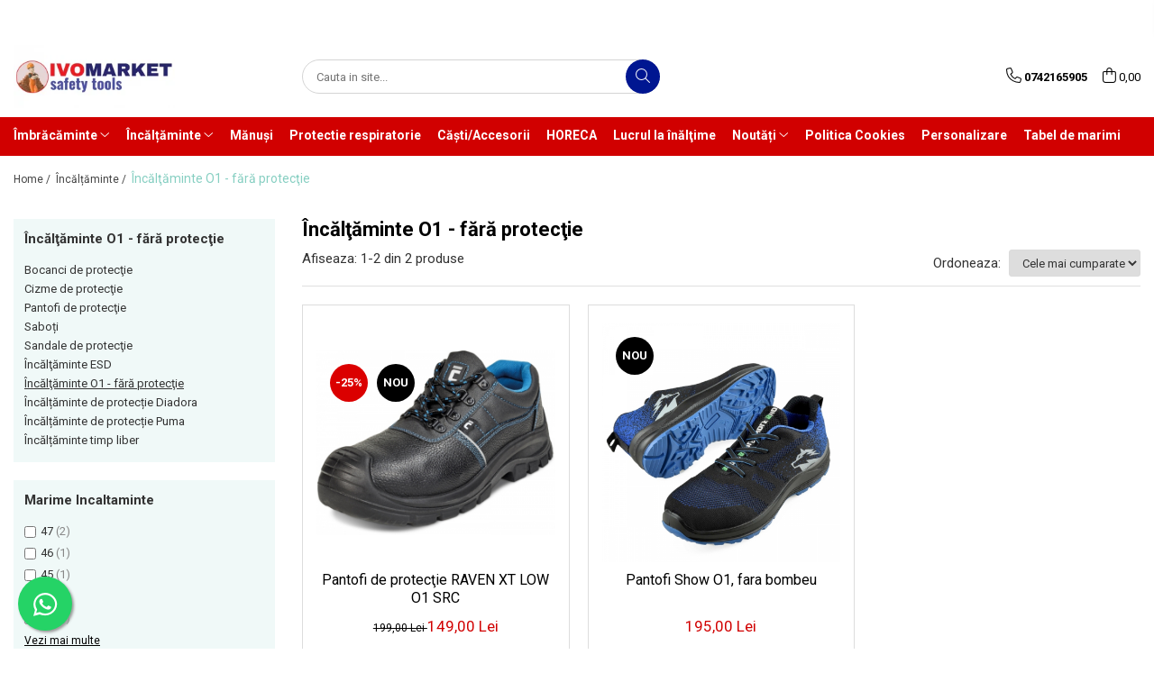

--- FILE ---
content_type: text/html; charset=UTF-8
request_url: https://www.ivomarket.ro/incaltaminte-o1-fara-protectie
body_size: 24693
content:
<!DOCTYPE html>

<html lang="ro-ro">

	<head>
		<meta charset="UTF-8">

		<script src="https://gomagcdn.ro/themes/fashion/js/lazysizes.min.js?v=10131351-4.242" async=""></script>

		<script>
			function g_js(callbk){typeof callbk === 'function' ? window.addEventListener("DOMContentLoaded", callbk, false) : false;}
		</script>

		
		<style>
			/*body.loading{overflow:hidden;}
			body.loading #wrapper{opacity: 0;visibility: hidden;}
			body #wrapper{opacity: 1;visibility: visible;transition:all .1s ease-out;}*/

			.main-header .main-menu{min-height:43px;}
			.-g-hide{visibility:hidden;opacity:0;}

					</style>
					<link rel="preconnect" href="https://fonts.googleapis.com" >
					<link rel="preconnect" href="https://fonts.gstatic.com" crossorigin>
		
		<link rel="preconnect" href="https://gomagcdn.ro"><link rel="dns-prefetch" href="https://fonts.googleapis.com" /><link rel="dns-prefetch" href="https://fonts.gstatic.com" /><link rel="dns-prefetch" href="https://connect.facebook.net" /><link rel="dns-prefetch" href="https://www.facebook.com" /><link rel="dns-prefetch" href="https://www.googletagmanager.com" /><link rel="dns-prefetch" href="https://analytics.tiktok.com" /><link rel="dns-prefetch" href="https://www.google-analytics.com" /><link rel="dns-prefetch" href="https://embed.tawk.to" />

					<link rel="preload" as="image" href="https://gomagcdn.ro/domains/ivomarket.ro/files/product/large/pantofi-de-protecţie-raven-xt-low-o1-src-366-5580.jpg"   >
					<link rel="preload" as="image" href="https://gomagcdn.ro/domains/ivomarket.ro/files/product/large/311351.jpg"   >
					<link rel="preload" as="style" href="https://fonts.googleapis.com/css2?family=Montserrat:ital,wght@0,300;0,400;0,600;0,700;1,300;1,400&display=swap" fetchpriority="high" onload="this.onload=null;this.rel='stylesheet'" crossorigin>
		
		<link rel="preload" href="https://gomagcdn.ro/themes/fashion/js/plugins.js?v=10131351-4.242" as="script">

		
					<link rel="preload" href="https://www.ivomarket.ro/theme/default.js?v=41676370388" as="script">
				
		<link rel="preload" href="https://gomagcdn.ro/themes/fashion/js/dev.js?v=10131351-4.242" as="script">

					<noscript>
				<link rel="stylesheet" href="https://fonts.googleapis.com/css2?family=Montserrat:ital,wght@0,300;0,400;0,600;0,700;1,300;1,400&display=swap">
			</noscript>
		
					<link rel="stylesheet" href="https://gomagcdn.ro/themes/fashion/css/main-min.css?v=10131351-4.242-1" data-values='{"blockScripts": "1"}'>
		
					<link rel="stylesheet" href="https://www.ivomarket.ro/theme/default.css?v=41676370388">
		
						<link rel="stylesheet" href="https://gomagcdn.ro/themes/fashion/css/dev-style.css?v=10131351-4.242-1">
		
		
		
		<link rel="alternate" hreflang="x-default" href="https://www.ivomarket.ro/incaltaminte-o1-fara-protectie">
									<!-- Global site tag (gtag.js) - Google Ads: 880814685 -->
<script async src="https://www.googletagmanager.com/gtag/js?id=AW-880814685"></script>
<script>
  window.dataLayer = window.dataLayer || [];
  function gtag(){dataLayer.push(arguments);}
  gtag('js', new Date());

  gtag('config', 'AW-880814685');
</script><script>(function(w,d,s,l,i){w[l]=w[l]||[];w[l].push({'gtm.start':
new Date().getTime(),event:'gtm.js'});var f=d.getElementsByTagName(s)[0],
j=d.createElement(s),dl=l!='dataLayer'?'&l='+l:'';j.async=true;j.src=
'https://www.googletagmanager.com/gtm.js?id='+i+dl;f.parentNode.insertBefore(j,f);
})(window,document,'script','dataLayer','GTM-TS4CXT3');</script>					
		<meta name="expires" content="never">
		<meta name="revisit-after" content="1 days">
					<meta name="author" content="Gomag">
				<title>Încălţăminte O1 - fără protecţie</title>


					<meta name="robots" content="index,follow" />
						
		<meta name="description" content="Încălţăminte O1 - fără protecţie">
		<meta class="viewport" name="viewport" content="width=device-width, initial-scale=1.0, user-scalable=no">
							<meta property="og:description" content="Încălţăminte O1 - fără protecţie"/>
							<meta property="og:image" content="https://www.ivomarket.rohttps://gomagcdn.ro/domains/ivomarket.ro/files/company/logo-ivomarket-6226777929.jpg"/>
															<link rel="canonical" href="https://www.ivomarket.ro/incaltaminte-o1-fara-protectie" />
			<meta property="og:url" content="https://www.ivomarket.ro/incaltaminte-o1-fara-protectie"/>
						
		<meta name="distribution" content="Global">
		<meta name="owner" content="www.ivomarket.ro">
		<meta name="publisher" content="www.ivomarket.ro">
		<meta name="rating" content="General">
		<meta name="copyright" content="Copyright www.ivomarket.ro 2026. All rights reserved">
		<link rel="search" href="https://www.ivomarket.ro/opensearch.ro.xml" type="application/opensearchdescription+xml" title="Cautare"/>

		
							<script src="https://gomagcdn.ro/themes/fashion/js/jquery-2.1.4.min.js"></script>
			<script defer src="https://gomagcdn.ro/themes/fashion/js/jquery.autocomplete.js?v=20181023"></script>
			<script src="https://gomagcdn.ro/themes/fashion/js/gomag.config.js?v=10131351-4.242"></script>
			<script src="https://gomagcdn.ro/themes/fashion/js/gomag.js?v=10131351-4.242"></script>
		
													<script>
$.Gomag.bind('User/Data/AffiliateMarketing/HideTrafiLeak', function(event, data){

    //hide tawk.to widget
	Tawk_API = Tawk_API || {};
	Tawk_API.onBeforeLoad = function(){
		Tawk_API.hideWidget();
	};
});
</script><script>
$.Gomag.bind('User/Data/AffiliateMarketing/HideTrafiLeak', function(event, data){

    $('.whatsappfloat').remove();
});
</script>
<script>
	var items = [];
	
			items.push(
			{
				id		:'19148',
				name	:'Pantofi de protecţie RAVEN XT LOW O1 SRC',
				brand	:'Cerva',
				category:'Încălţăminte O1 - fără protecţie',
				price	:149.0000,
				google_business_vertical: 'retail'
			}
		);
			items.push(
			{
				id		:'2113-47',
				name	:'Pantofi Show O1, fara bombeu',
				brand	:'B-wolf',
				category:'Încălţăminte O1 - fără protecţie',
				price	:195.0000,
				google_business_vertical: 'retail'
			}
		);
	
	gtag('event', 'view_item_list', {
					item_list_id: '17',
			item_list_name: 'Încălţăminte O1 - fără protecţie',
				send_to	: '',
		value	: 0,
		items	: [items]
	});
</script><script>	
	$(document).ready(function(){
		
		$(document).on('click', $GomagConfig.cartSummaryItemRemoveButton, function() {
			var productId = $(this).attr("data-product");
			var productSku = $(this).attr("data-productsku");
			var productPrice = $(this).attr("data-productprice");
			var productQty = $(this).attr("data-qty");
			
			gtag('event', 'remove_from_cart', {
					send_to	: '',
					value	: parseFloat(productQty) * parseFloat(productPrice),
					items:[{
						id		: productSku,
						quantity: productQty,
						price	: productPrice		 
				}]
			})
			
		})
	
		$(document).on('click', $GomagConfig.checkoutItemRemoveButton, function() {
			
			var itemKey = $(this).attr('id').replace('__checkoutItemRemove','');
			var productId = $(this).data("product");
			var productSku = $(this).attr("productsku");
			var productPrice = $(this).attr("productprice");
			var productQty = $('#quantityToAdd_'+itemKey).val();
			
			gtag('event', 'remove_from_cart', {
				send_to	: '',
				value	: parseFloat(productQty) * parseFloat(productPrice),
				items	:[{
					id		: productSku,
					quantity: productQty,
					price	: productPrice
				}]
			})
			
		})
	});		
	
</script>
<script>
	(function(i,s,o,g,r,a,m){i['GoogleAnalyticsObject']=r;i[r]=i[r]||function(){
	(i[r].q=i[r].q||[]).push(arguments)},i[r].l=1*new Date();a=s.createElement(o),
	m=s.getElementsByTagName(o)[0];a.async=1;a.src=g;m.parentNode.insertBefore(a,m)
	})(window,document,'script','//www.google-analytics.com/analytics.js','ga');
	ga('create', 'UA-114443797-1', 'auto');  // Replace with your property ID.

	ga('require', 'ec');
</script>
<script>
	$.Gomag.bind('Product/Add/To/Cart/After/Listing', function gaProductAddToCartL(event, data){
		if(data.product !== undefined){

			var gaProduct = false;

			if(typeof(gaProducts) != 'undefined' && gaProducts[data.product.id] != undefined)
			{
				var gaProduct = gaProducts[data.product.id];
			}
			if(gaProduct == false)
			{
				gaProduct = {};
				gaProduct.id =  data.product.id ;
				gaProduct.name =  data.product.name ;
				gaProduct.category = data.product.category;
				gaProduct.brand = data.product.brand;

				var variant = [];
				if(data.product.versions && data.product.versions != undefined && data.product.versions[data.product.id] != undefined && data.product.versions[data.product.id]['attributes'] != undefined && data.product.versions[data.product.id]['attributes'])
				{

					$.each(data.product.versions[data.product.id]['attributes'], function(i, v){
						variant.push(v.value);
					})
				}


				gaProduct.variant = variant.join(',');
			}

			gaProduct.price = data.product.price;
			gaProduct.quantity = data.product.productQuantity;

			ga('ec:addProduct', gaProduct);
			ga('ec:setAction', 'add');
			ga('send', 'event', 'UX', 'click', 'add to cart');     // Send data using an event.

			window.dataLayer = window.dataLayer || [];
			dataLayer.push({
				'event': 'addToCart',
				'ecommerce': {
					'add': {
					  'products': [gaProduct]
					}
				}
			});

        }
	})
	$.Gomag.bind('Product/Add/To/Cart/After/Details', function gaProductAddToCartD(event, data){

		if(data.product !== undefined){

			var gaProduct = false;
			if(
				typeof(gaProducts) != 'undefined'
				&&
				gaProducts[data.product.id] != undefined
			)
			{
				var gaProduct = gaProducts[data.product.id];
			}
			if(gaProduct == false)
			{

				gaProduct = {};
				gaProduct.id =  data.product.id ;
				gaProduct.name =   data.product.name ;
				gaProduct.category = data.product.category;
				gaProduct.brand = data.product.brand;
				var variant = [];
				if(data.product.versions && data.product.versions != undefined && data.product.versions[data.product.id] != undefined && data.product.versions[data.product.id]['attributes'] != undefined && data.product.versions[data.product.id]['attributes'])
				{

					$.each(data.product.versions[data.product.id]['attributes'], function(i, v){
						variant.push(v.value);
					})
				}


				gaProduct.variant = variant.join(',');
				gaProduct.price = data.product.price;

			}
			gaProduct.quantity = data.product.productQuantity;

			ga('ec:addProduct', gaProduct);
			ga('ec:setAction', 'add');
			ga('send', 'event', 'UX', 'click', 'add to cart');     // Send data using an event.

			window.dataLayer = window.dataLayer || [];
			dataLayer.push({
			  'event': 'addToCart',
			  'ecommerce': {
				'add': {
				  'products': [gaProduct]
				}
			  }
			});
        }

	})
	 $.Gomag.bind('Product/Remove/From/Cart', function gaProductRemovedFromCart(event, data){
		var envData = $.Gomag.getEnvData();
		var products = envData.products;

		if(data.data.product !== undefined && products[data.data.product] !== undefined){


			var dataProduct = products[data.data.product];
			gaProduct = {};
			gaProduct.id =  dataProduct.id ;

			gaProduct.name =   dataProduct.name ;
			gaProduct.category = dataProduct.category;
			gaProduct.brand = dataProduct.brand;
			gaProduct.price = dataProduct.price;

			var variant = [];
			if(dataProduct['version'] != undefined && dataProduct['version'])
			{

				$.each(dataProduct['version'], function(i, v){
					variant.push(v.value);
				})
			}


			gaProduct.variant = variant.join(',');
			gaProduct.quantity = data.data.quantity;
			ga('ec:addProduct', gaProduct);
			ga('ec:setAction', 'remove');
			ga('send', 'event', 'UX', 'click', 'remove from cart');
			window.dataLayer = window.dataLayer || [];
			dataLayer.push({
				  'event': 'removeFromCart',
				  'ecommerce': {
					'remove': {                               // 'remove' actionFieldObject measures.
					  'products': [gaProduct]
					}
				  }
				});
        }

	});

	 $.Gomag.bind('Cart/Quantity/Update', function gaCartQuantityUpdate(event, data){
		var envData = $.Gomag.getEnvData();
		var products = envData.products;
		if(!data.data.finalQuantity || !data.data.initialQuantity)
		{
			return false;
		}
		var dataProduct = products[data.data.product];
		gaProduct = {};
		gaProduct.id =  dataProduct.id ;
		gaProduct.name =   dataProduct.name ;
		gaProduct.category = dataProduct.category;
		gaProduct.brand = dataProduct.brand;
		gaProduct.price = dataProduct.price;
		var variant = [];
		if(dataProduct['version'] != undefined && dataProduct['version'])
		{

			$.each(dataProduct['version'], function(i, v){
				variant.push(v.value);
			})
		}
		gaProduct.variant = variant.join(',');
		var type = 'addToCart';

		if(parseFloat(data.data.initialQuantity) > parseFloat(data.data.finalQuantity))
		{
			var quantity = parseFloat(data.data.initialQuantity) - parseFloat(data.data.finalQuantity);
			gaProduct.quantity = quantity;

			ga('ec:addProduct', gaProduct);
			ga('ec:setAction', 'remove');
			ga('send', 'event', 'UX', 'click', 'remove from cart');
			window.dataLayer = window.dataLayer || [];
			dataLayer.push({
				  'event': 'removeFromCart',
				  'ecommerce': {
					'remove': {                               // 'remove' actionFieldObject measures.
					  'products': [gaProduct]
					}
				  }
				});
		}
		else if(parseFloat(data.data.initialQuantity) < parseFloat(data.data.finalQuantity))
		{
			var quantity = parseFloat(data.data.finalQuantity) - parseFloat(data.data.initialQuantity);
			gaProduct.quantity = quantity;

			ga('ec:addProduct', gaProduct);
			ga('ec:setAction', 'add');
			ga('send', 'event', 'UX', 'click', 'add to cart');     // Send data using an event.

			window.dataLayer = window.dataLayer || [];
			dataLayer.push({
			  'event': 'addToCart',
			  'ecommerce': {
				'add': {
				  'products': [gaProduct]
				}
			  }
			});
		}

	});
$.Gomag.bind('Product/Box/Click', function enhancedAnalytics(queue){
		$.Gomag.asyncClickBlock(queue);
		if(
			typeof(gaProducts) != 'undefined'
			&&
			gaProducts[queue.data.product] != undefined
		)
		{
			var clickProduct = gaProducts[queue.data.product];
		}
		else
		{
			var clickProduct = {};
			var productId = queue.data.product;

			var envData = $.Gomag.getEnvData();
			var products = envData.products;

			if(products[productId] !== undefined){

				var dataProduct = products[productId];

				clickProduct.list = 'homepage';
				clickProduct.position = '0';
				clickProduct.name =  dataProduct.name ;
				clickProduct.id = dataProduct.id;
				clickProduct.price = dataProduct.price;
				clickProduct.brand = dataProduct.brand;
				clickProduct.category = dataProduct.category;
				clickProduct.variant = '';
			}
		}
		window.dataLayer = window.dataLayer || [];

		dataLayer.push({
			'event': 'productClick',
			'ecommerce': {
			  'click': {
				'actionField': {'list': 'Search'},      // Optional list property.
				'products': [clickProduct]
			   }
			 },
			 'eventCallback': function() {
			   return false;
			 }
		  });

		ga('ec:addProduct', clickProduct);
		ga('ec:setAction', 'click', {list: 'Search'});

		  // Send click with an event, then send user to product page.
		  ga('send', 'event', 'UX', 'click', 'Results', {
			useBeacon: true,
			hitCallback: function() {
				$.Gomag.asyncClickComplete(queue);
			},
			hitCallbackFail: function()
			{
				$.Gomag.asyncClickComplete(queue);
			}
		  });
		setTimeout(function(){ $.Gomag.asyncClickComplete(queue);}, 200);
	});
</script>
<!-- Global site tag (gtag.js) - Google Analytics -->
<script async src="https://www.googletagmanager.com/gtag/js?id=G-0XVPE1JGC6"></script>
	<script>
 window.dataLayer = window.dataLayer || [];
  function gtag(){dataLayer.push(arguments);}
    var cookieValue = '';
  var name = 'g_c_consent' + "=";
  var decodedCookie = decodeURIComponent(document.cookie);
  var ca = decodedCookie.split(';');
  for(var i = 0; i <ca.length; i++) {
	var c = ca[i];
	while (c.charAt(0) == ' ') {
	  c = c.substring(1);
	}
	if (c.indexOf(name) == 0) {
	  cookieValue = c.substring(name.length, c.length);
	}
  }



if(cookieValue == ''){
	gtag('consent', 'default', {
	  'ad_storage': 'granted',
	  'ad_user_data': 'granted',
	  'ad_personalization': 'granted',
	  'analytics_storage': 'granted',
	  'personalization_storage': 'granted',
	  'functionality_storage': 'granted',
	  'security_storage': 'granted'
	});
	} else if(cookieValue != '-1'){


			gtag('consent', 'default', {
			'ad_storage': 'granted',
			'ad_user_data': 'granted',
			'ad_personalization': 'granted',
			'analytics_storage': 'granted',
			'personalization_storage': 'granted',
			'functionality_storage': 'granted',
			'security_storage': 'granted'
		});
	} else {
	 gtag('consent', 'default', {
		  'ad_storage': 'denied',
		  'ad_user_data': 'denied',
		  'ad_personalization': 'denied',
		  'analytics_storage': 'denied',
			'personalization_storage': 'denied',
			'functionality_storage': 'denied',
			'security_storage': 'denied'
		});

		 }
</script>
<script>

	
  gtag('js', new Date());

 
$.Gomag.bind('Cookie/Policy/Consent/Denied', function(){
	gtag('consent', 'update', {
		  'ad_storage': 'denied',
		  'ad_user_data': 'denied',
		  'ad_personalization': 'denied',
		  'analytics_storage': 'denied',
			'personalization_storage': 'denied',
			'functionality_storage': 'denied',
			'security_storage': 'denied'
		});
		})
$.Gomag.bind('Cookie/Policy/Consent/Granted', function(){
	gtag('consent', 'update', {
		  'ad_storage': 'granted',
		  'ad_user_data': 'granted',
		  'ad_personalization': 'granted',
		  'analytics_storage': 'granted',
			'personalization_storage': 'granted',
			'functionality_storage': 'granted',
			'security_storage': 'granted'
		});
		})
  gtag('config', 'G-0XVPE1JGC6', {allow_enhanced_conversions: true });
</script>
<script>
	function gaBuildProductVariant(product)
	{
		let _return = '';
		if(product.version != undefined)
		{
			$.each(product.version, function(i, a){
				_return += (_return == '' ? '' : ', ')+a.value;
			})
		}
		return _return;
	}

</script>
<script>
	$.Gomag.bind('Product/Add/To/Cart/After/Listing', function gaProductAddToCartLV4(event, data) {
		if(data.product !== undefined) {
			var gaProduct = false;
			if(typeof(gaProducts) != 'undefined' && gaProducts[data.product.id] != undefined)
			{
				gaProduct = gaProducts[data.product.id];

			}

			if(gaProduct == false)
			{
				gaProduct = {};
				gaProduct.item_id = data.product.id;
				gaProduct.currency = data.product.currency ? (String(data.product.currency).toLowerCase() == 'lei' ? 'RON' : data.product.currency) : 'RON';
				gaProduct.item_name =  data.product.name ;
				gaProduct.item_variant= gaBuildProductVariant(data.product);
				gaProduct.item_brand = data.product.brand;
				gaProduct.item_category = data.product.category;

			}

			gaProduct.price = parseFloat(data.product.price).toFixed(2);
			gaProduct.quantity = data.product.productQuantity;
			gtag("event", "add_to_cart", {
				currency: gaProduct.currency,
				value: parseFloat(gaProduct.price) * parseFloat(gaProduct.quantity),
				items: [
					gaProduct
				]
			});

		}
	})
	$.Gomag.bind('Product/Add/To/Cart/After/Details', function gaProductAddToCartDV4(event, data){

		if(data.product !== undefined){

			var gaProduct = false;
			if(
				typeof(gaProducts) != 'undefined'
				&&
				gaProducts[data.product.id] != undefined
			)
			{
				var gaProduct = gaProducts[data.product.id];
			}

			if(gaProduct == false)
			{
				gaProduct = {};
				gaProduct.item_id = data.product.id;
				gaProduct.currency = data.product.currency ? (String(data.product.currency).toLowerCase() == 'lei' ? 'RON' : data.product.currency) : 'RON';
				gaProduct.item_name =  data.product.name ;
				gaProduct.item_variant= gaBuildProductVariant(data.product);
				gaProduct.item_brand = data.product.brand;
				gaProduct.item_category = data.product.category;

			}

			gaProduct.price = parseFloat(data.product.price).toFixed(2);
			gaProduct.quantity = data.product.productQuantity;


			gtag("event", "add_to_cart", {
			  currency: gaProduct.currency,
			  value: parseFloat(gaProduct.price) * parseFloat(gaProduct.quantity),
			  items: [
				gaProduct
			  ]
			});
        }

	})
	 $.Gomag.bind('Product/Remove/From/Cart', function gaProductRemovedFromCartV4(event, data){
		var envData = $.Gomag.getEnvData();
		var products = envData.products;

		if(data.data.product !== undefined && products[data.data.product] !== undefined){


			var dataProduct = products[data.data.product];


			gaProduct = {};
			gaProduct.item_id = dataProduct.id;

			gaProduct.item_name =   dataProduct.name ;
			gaProduct.currency = dataProduct.currency ? (String(dataProduct.currency).toLowerCase() == 'lei' ? 'RON' : dataProduct.currency) : 'RON';
			gaProduct.item_category = dataProduct.category;
			gaProduct.item_brand = dataProduct.brand;
			gaProduct.price = parseFloat(dataProduct.price).toFixed(2);
			gaProduct.quantity = data.data.quantity;
			gaProduct.item_variant= gaBuildProductVariant(dataProduct);
			gtag("event", "remove_from_cart", {
			  currency: gaProduct.currency,
			  value: parseFloat(gaProduct.price) * parseFloat(gaProduct.quantity),
			  items: [
				gaProduct
			  ]
			});
        }

	});

	 $.Gomag.bind('Cart/Quantity/Update', function gaCartQuantityUpdateV4(event, data){
		var envData = $.Gomag.getEnvData();
		var products = envData.products;
		if(!data.data.finalQuantity || !data.data.initialQuantity)
		{
			return false;
		}
		var dataProduct = products[data.data.product];
		if(dataProduct == undefined)
		{
			return false;
		}

		gaProduct = {};
		gaProduct.item_id = dataProduct.id;
		gaProduct.currency = dataProduct.currency ? (String(dataProduct.currency).toLowerCase() == 'lei' ? 'RON' : dataProduct.currency) : 'RON';
		gaProduct.item_name =  dataProduct.name ;

		gaProduct.item_category = dataProduct.category;
		gaProduct.item_brand = dataProduct.brand;
		gaProduct.price = parseFloat(dataProduct.price).toFixed(2);
		gaProduct.item_variant= gaBuildProductVariant(dataProduct);
		if(parseFloat(data.data.initialQuantity) < parseFloat(data.data.finalQuantity))
		{
			var quantity = parseFloat(data.data.finalQuantity) - parseFloat(data.data.initialQuantity);
			gaProduct.quantity = quantity;

			gtag("event", "add_to_cart", {
			  currency: gaProduct.currency,
			  value: parseFloat(gaProduct.price) * parseFloat(gaProduct.quantity),
			  items: [
				gaProduct
			  ]
			});
		}
		else if(parseFloat(data.data.initialQuantity) > parseFloat(data.data.finalQuantity))
		{
			var quantity = parseFloat(data.data.initialQuantity) - parseFloat(data.data.finalQuantity);
			gaProduct.quantity = quantity;
			gtag("event", "remove_from_cart", {
			  currency: gaProduct.currency,
			  value: parseFloat(gaProduct.price) * parseFloat(gaProduct.quantity),
			  items: [
				gaProduct
			  ]
			});
		}

	});

</script>
<script>
!function (w, d, t) {
  w.TiktokAnalyticsObject=t;var ttq=w[t]=w[t]||[];ttq.methods=["page","track","identify","instances","debug","on","off","once","ready","alias","group","enableCookie","disableCookie"],ttq.setAndDefer=function(t,e){t[e]=function(){t.push([e].concat(Array.prototype.slice.call(arguments,0)))}};for(var i=0;i<ttq.methods.length;i++)ttq.setAndDefer(ttq,ttq.methods[i]);ttq.instance=function(t){for(var e=ttq._i[t]||[],n=0;n<ttq.methods.length;n++)ttq.setAndDefer(e,ttq.methods[n]);return e},ttq.load=function(e,n){var i="https://analytics.tiktok.com/i18n/pixel/events.js";ttq._i=ttq._i||{},ttq._i[e]=[],ttq._i[e]._u=i,ttq._t=ttq._t||{},ttq._t[e]=+new Date,ttq._o=ttq._o||{},ttq._o[e]=n||{};var o=document.createElement("script");o.type="text/javascript",o.async=!0,o.src=i+"?sdkid="+e+"&lib="+t;var a=document.getElementsByTagName("script")[0];a.parentNode.insertBefore(o,a)};

  ttq.load('CHD1ITJC77UBPA5MJFJ0');
  ttq.page();
}(window, document, 'ttq');
</script><script>
function gmsc(name, value)
{
	if(value != undefined && value)
	{
		var expires = new Date();
		expires.setTime(expires.getTime() + parseInt(3600*24*1000*90));
		document.cookie = encodeURIComponent(name) + "=" + encodeURIComponent(value) + '; expires='+ expires.toUTCString() + "; path=/";
	}
}
let gmqs = window.location.search;
let gmup = new URLSearchParams(gmqs);
gmsc('g_sc', gmup.get('shop_campaign'));
gmsc('shop_utm_campaign', gmup.get('utm_campaign'));
gmsc('shop_utm_medium', gmup.get('utm_medium'));
gmsc('shop_utm_source', gmup.get('utm_source'));
</script><!-- Facebook Pixel Code -->
				<script>
				!function(f,b,e,v,n,t,s){if(f.fbq)return;n=f.fbq=function(){n.callMethod?
				n.callMethod.apply(n,arguments):n.queue.push(arguments)};if(!f._fbq)f._fbq=n;
				n.push=n;n.loaded=!0;n.version="2.0";n.queue=[];t=b.createElement(e);t.async=!0;
				t.src=v;s=b.getElementsByTagName(e)[0];s.parentNode.insertBefore(t,s)}(window,
				document,"script","//connect.facebook.net/en_US/fbevents.js");

				fbq("init", "557534604953603");
				fbq("track", "PageView");</script>
				<!-- End Facebook Pixel Code -->
				<script>
				$.Gomag.bind('User/Ajax/Data/Loaded', function(event, data){
					if(data != undefined && data.data != undefined)
					{
						var eventData = data.data;
						if(eventData.facebookUserData != undefined)
						{
							$('body').append(eventData.facebookUserData);
						}
					}
				})
				</script>
				<script>
	$.Gomag.bind('Product/Add/To/Cart/After/Listing', function(event, data){
		if(data.product !== undefined){
			gtag('event', 'add_to_cart', {
				send_to	: '',
				value	: parseFloat(data.product.productQuantity) * parseFloat(data.product.price),
				items	:[{
					id		: data.product.sku,
					name	: data.product.name,
					brand	: data.product.brand,
					category: data.product.category,
					quantity: data.product.productQuantity,
					price	: data.product.price
				 
			}]
		   })
        }
	})
	$.Gomag.bind('Product/Add/To/Cart/After/Details', function(event, data){
		
		if(data.product !== undefined){
			gtag('event', 'add_to_cart', {
				send_to: '',
				value: parseFloat(data.product.productQuantity) * parseFloat(data.product.price),
				items: [{
					id: data.product.sku,
					name		: data.product.name,
					brand		: data.product.brand,
					category	: data.product.category,
					quantity	: data.product.productQuantity,
					price		: data.product.price
				}]	
			})
		}
	})
   
</script>					
		
	</head>

	<body class="" style="background: #ffffff top center repeat;">

		<script >
			function _addCss(url, attribute, value, loaded){
				var _s = document.createElement('link');
				_s.rel = 'stylesheet';
				_s.href = url;
				_s.type = 'text/css';
				if(attribute)
				{
					_s.setAttribute(attribute, value)
				}
				if(loaded){
					_s.onload = function(){
						var dom = document.getElementsByTagName('body')[0];
						//dom.classList.remove('loading');
					}
				}
				var _st = document.getElementsByTagName('link')[0];
				_st.parentNode.insertBefore(_s, _st);
			}
			//_addCss('https://fonts.googleapis.com/css2?family=Open+Sans:ital,wght@0,300;0,400;0,600;0,700;1,300;1,400&display=swap');
			_addCss('https://gomagcdn.ro/themes/_fonts/Open-Sans.css');

		</script>
		<script>
				/*setTimeout(
				  function()
				  {
				   document.getElementsByTagName('body')[0].classList.remove('loading');
				  }, 1000);*/
		</script>
									<noscript><iframe src="https://www.googletagmanager.com/ns.html?id=GTM-TS4CXT3"
height="0" width="0" style="display:none;visibility:hidden"></iframe></noscript>					
					<div id="fb-root"></div>
						<script >
			window.fbAsyncInit = function() {
			FB.init({
			appId : '173052070765029',
			autoLogAppEvents : true,
			xfbml : true,
			version : 'v12.0'
			});
			};
			</script>
			<script async defer crossorigin="anonymous" src="https://connect.facebook.net/ro_RO/sdk.js"></script>
					
		<div id="wrapper">
			<!-- BLOCK:ad4b831fbd8fc93cfa622f484a7593ac start -->
<div id="_cartSummary" class="hide"></div>

<script >
	$(document).ready(function() {

		$(document).on('keypress', '.-g-input-loader', function(){
			$(this).addClass('-g-input-loading');
		})

		$.Gomag.bind('Product/Add/To/Cart/After', function(eventResponse, properties)
		{
									var data = JSON.parse(properties.data);
			$('.q-cart').html(data.quantity);
			if(parseFloat(data.quantity) > 0)
			{
				$('.q-cart').removeClass('hide');
			}
			else
			{
				$('.q-cart').addClass('hide');
			}
			$('.cartPrice').html(data.subtotal + ' ' + data.currency);
			$('.cartProductCount').html(data.quantity);


		})
		$('#_cartSummary').on('updateCart', function(event, cart) {
			var t = $(this);

			$.get('https://www.ivomarket.ro/cart-update', {
				cart: cart
			}, function(data) {

				$('.q-cart').html(data.quantity);
				if(parseFloat(data.quantity) > 0)
				{
					$('.q-cart').removeClass('hide');
				}
				else
				{
					$('.q-cart').addClass('hide');
				}
				$('.cartPrice').html(data.subtotal + ' ' + data.currency);
				$('.cartProductCount').html(data.quantity);
			}, 'json');
			window.ga = window.ga || function() {
				(ga.q = ga.q || []).push(arguments)
			};
			ga('send', 'event', 'Buton', 'Click', 'Adauga_Cos');
		});

		if(window.gtag_report_conversion) {
			$(document).on("click", 'li.phone-m', function() {
				var phoneNo = $('li.phone-m').children( "a").attr('href');
				gtag_report_conversion(phoneNo);
			});

		}

	});
</script>



<header class="main-header container-bg clearfix" data-block="headerBlock">
	<div class="discount-tape container-h full -g-hide" id="_gomagHellobar">
<style>
.discount-tape{position: relative;width:100%;padding:0;text-align:center;font-size:14px;overflow: hidden;z-index:99;}
.discount-tape a{color: #000000;}
.Gomag-HelloBar{padding:10px;}
@media screen and (max-width: 767px){.discount-tape{font-size:13px;}}
</style>
<div class="Gomag-HelloBar" style="background: #f0f0f0;color: #000000;">
	
		Salut ! Ne bucurăm să te vedem la noi. Sperăm că vei fi mulțumit de produsele noastre! 😊
			
	</div>
<div class="clear"></div>
</div>

		
	<div class="top-head-bg container-h full">

		<div class="top-head container-h">
			<div class="row">
				<div class="col-md-3 col-sm-3 col-xs-5 logo-h">
					
	<a href="https://www.ivomarket.ro" id="logo" data-pageId="2">
		<img src="https://gomagcdn.ro/domains/ivomarket.ro/files/company/logo-ivomarket-6226777929.jpg" fetchpriority="high" class="img-responsive" alt="ivomarket" title="ivomarket" width="200" height="50" style="width:auto;">
	</a>
				</div>
				<div class="col-md-4 col-sm-4 col-xs-7 main search-form-box">
					
<form name="search-form" class="search-form" action="https://www.ivomarket.ro/toate-produsele" id="_searchFormMainHeader">

	<input id="_autocompleteSearchMainHeader" name="c" class="input-placeholder -g-input-loader" type="text" placeholder="Cauta in site..." aria-label="Search"  value="">
	<button id="_doSearch" class="search-button" aria-hidden="true">
		<i class="fa fa-search" aria-hidden="true"></i>
	</button>

				<script >
			$(document).ready(function() {

				$('#_autocompleteSearchMainHeader').autocomplete({
					serviceUrl: 'https://www.ivomarket.ro/autocomplete',
					minChars: 2,
					deferRequestBy: 700,
					appendTo: '#_searchFormMainHeader',
					width: parseInt($('#_doSearch').offset().left) - parseInt($('#_autocompleteSearchMainHeader').offset().left),
					formatResult: function(suggestion, currentValue) {
						return suggestion.value;
					},
					onSelect: function(suggestion) {
						$(this).val(suggestion.data);
					},
					onSearchComplete: function(suggestion) {
						$(this).removeClass('-g-input-loading');
					}
				});
				$(document).on('click', '#_doSearch', function(e){
					e.preventDefault();
					if($('#_autocompleteSearchMainHeader').val() != '')
					{
						$('#_searchFormMainHeader').submit();
					}
				})
			});
		</script>
	

</form>
				</div>
				<div class="col-md-5 col-sm-5 acount-section">
					
<ul>
	<li class="search-m hide">
		<a href="#" class="-g-no-url" aria-label="Cauta in site..." data-pageId="">
			<i class="fa fa-search search-open" aria-hidden="true"></i>
			<i style="display:none" class="fa fa-times search-close" aria-hidden="true"></i>
		</a>
	</li>
	<li class="-g-user-icon -g-user-icon-empty">
			
	</li>
	
				<li class="contact-header">
			<a href="tel:0742165905" aria-label="Contacteaza-ne" data-pageId="3">
				<i class="fa fa-phone" aria-hidden="true"></i>
								<span>0742165905</span>
			</a>
		</li>
			<li class="wishlist-header hide">
		<a href="https://www.ivomarket.ro/produse-salvate" aria-label="Wishlist" data-pageId="28">
			<span class="-g-wishlist-product-count -g-hide"></span>
			<i class="fa fa-heart-o" aria-hidden="true"></i>
			<span class="">Favorite</span>
		</a>
	</li>
	<li class="cart-header-btn cart">
		<a class="cart-drop _showCartHeader" href="https://www.ivomarket.ro/cos-de-cumparaturi" aria-label="Cos de cumparaturi">
			<span class="q-cart hide">0</span>
			<i class="fa fa-shopping-bag" aria-hidden="true"></i>
			<span class="count cartPrice">0,00
				
			</span>
		</a>
					<div class="cart-dd  _cartShow cart-closed"></div>
			</li>

	</ul>

	<script>
		$(document).ready(function() {
			//Cart
							$('.cart').mouseenter(function() {
					$.Gomag.showCartSummary('div._cartShow');
				}).mouseleave(function() {
					$.Gomag.hideCartSummary('div._cartShow');
					$('div._cartShow').removeClass('cart-open');
				});
						$(document).on('click', '.dropdown-toggle', function() {
				window.location = $(this).attr('href');
			})
		})
	</script>

				</div>
			</div>
		</div>
	</div>


<div id="navigation">
	<nav id="main-menu" class="main-menu container-h full clearfix">
		<a href="#" class="menu-trg -g-no-url" title="Produse">
			<span>&nbsp;</span>
		</a>
		
<div class="container-h nav-menu-hh clearfix">

	<!-- BASE MENU -->
	<ul class="
			nav-menu base-menu container-h
			
			
		">

		

			
		<li class="menu-drop __GomagMM ">
							<a
					href="https://www.ivomarket.ro/protectia-corpului"
					class="  "
					rel="  "
					
					title="Îmbrăcăminte"
					data-Gomag=''
					data-block-name="mainMenuD0"
					data-pageId= "82"
					data-block="mainMenuD">
											<span class="list">Îmbrăcăminte</span>
						<i class="fa fa-angle-down"></i>
				</a>

									<div class="menu-dd">
										<ul class="drop-list clearfix w100">
																																						<li class="fl">
										<div class="col">
											<p class="title">
												<a
												href="https://www.ivomarket.ro/costume-complete"
												class="title    "
												rel="  "
												
												title="Costume complete"
												data-Gomag=''
												data-block-name="mainMenuD1"
												data-block="mainMenuD"
												data-pageId= "82"
												>
																										Costume complete
												</a>
											</p>
																						
										</div>
									</li>
																																<li class="fl">
										<div class="col">
											<p class="title">
												<a
												href="https://www.ivomarket.ro/imbracaminte-hi-vis"
												class="title    "
												rel="  "
												
												title="Îmbrăcăminte Hi-Vis (reflectorizanta)"
												data-Gomag=''
												data-block-name="mainMenuD1"
												data-block="mainMenuD"
												data-pageId= "82"
												>
																										Îmbrăcăminte Hi-Vis (reflectorizanta)
												</a>
											</p>
																						
										</div>
									</li>
																																<li class="fl">
										<div class="col">
											<p class="title">
												<a
												href="https://www.ivomarket.ro/echipamente-medicale"
												class="title    "
												rel="  "
												
												title="Uniforme medicale"
												data-Gomag=''
												data-block-name="mainMenuD1"
												data-block="mainMenuD"
												data-pageId= "82"
												>
																										Uniforme medicale
												</a>
											</p>
																						
										</div>
									</li>
																																<li class="fl">
										<div class="col">
											<p class="title">
												<a
												href="https://www.ivomarket.ro/bluze-tricouri-34"
												class="title    "
												rel="  "
												
												title="Bluze/tricouri"
												data-Gomag=''
												data-block-name="mainMenuD1"
												data-block="mainMenuD"
												data-pageId= "82"
												>
																										Bluze/tricouri
												</a>
											</p>
																						
										</div>
									</li>
																																<li class="fl">
										<div class="col">
											<p class="title">
												<a
												href="https://www.ivomarket.ro/combinezoane"
												class="title    "
												rel="  "
												
												title="Combinezoane"
												data-Gomag=''
												data-block-name="mainMenuD1"
												data-block="mainMenuD"
												data-pageId= "82"
												>
																										Combinezoane
												</a>
											</p>
																						
										</div>
									</li>
																																<li class="fl">
										<div class="col">
											<p class="title">
												<a
												href="https://www.ivomarket.ro/costume-de-iarna"
												class="title    "
												rel="  "
												
												title="Costume de iarna"
												data-Gomag=''
												data-block-name="mainMenuD1"
												data-block="mainMenuD"
												data-pageId= "82"
												>
																										Costume de iarna
												</a>
											</p>
																						
										</div>
									</li>
																																<li class="fl">
										<div class="col">
											<p class="title">
												<a
												href="https://www.ivomarket.ro/diverse"
												class="title    "
												rel="  "
												
												title="Diverse"
												data-Gomag=''
												data-block-name="mainMenuD1"
												data-block="mainMenuD"
												data-pageId= "82"
												>
																										Diverse
												</a>
											</p>
																						
										</div>
									</li>
																																<li class="fl">
										<div class="col">
											<p class="title">
												<a
												href="https://www.ivomarket.ro/halate"
												class="title    "
												rel="  "
												
												title="Halate/Sorturi"
												data-Gomag=''
												data-block-name="mainMenuD1"
												data-block="mainMenuD"
												data-pageId= "82"
												>
																										Halate/Sorturi
												</a>
											</p>
																						
										</div>
									</li>
																																<li class="fl">
										<div class="col">
											<p class="title">
												<a
												href="https://www.ivomarket.ro/jachete-24"
												class="title    "
												rel="  "
												
												title="Jachete"
												data-Gomag=''
												data-block-name="mainMenuD1"
												data-block="mainMenuD"
												data-pageId= "82"
												>
																										Jachete
												</a>
											</p>
																						
										</div>
									</li>
																																<li class="fl">
										<div class="col">
											<p class="title">
												<a
												href="https://www.ivomarket.ro/pantaloni"
												class="title    "
												rel="  "
												
												title="Pantaloni"
												data-Gomag=''
												data-block-name="mainMenuD1"
												data-block="mainMenuD"
												data-pageId= "82"
												>
																										Pantaloni
												</a>
											</p>
																						
										</div>
									</li>
																																<li class="fl">
										<div class="col">
											<p class="title">
												<a
												href="https://www.ivomarket.ro/pantaloni-cu-pieptar"
												class="title    "
												rel="  "
												
												title="Pantaloni cu pieptar"
												data-Gomag=''
												data-block-name="mainMenuD1"
												data-block="mainMenuD"
												data-pageId= "82"
												>
																										Pantaloni cu pieptar
												</a>
											</p>
																						
										</div>
									</li>
																																<li class="fl">
										<div class="col">
											<p class="title">
												<a
												href="https://www.ivomarket.ro/pantaloni-scurti"
												class="title    "
												rel="  "
												
												title="Pantaloni scurţi"
												data-Gomag=''
												data-block-name="mainMenuD1"
												data-block="mainMenuD"
												data-pageId= "82"
												>
																										Pantaloni scurţi
												</a>
											</p>
																						
										</div>
									</li>
																																<li class="fl">
										<div class="col">
											<p class="title">
												<a
												href="https://www.ivomarket.ro/produs-in-romania"
												class="title    "
												rel="  "
												
												title="Produs în România"
												data-Gomag=''
												data-block-name="mainMenuD1"
												data-block="mainMenuD"
												data-pageId= "82"
												>
																										Produs în România
												</a>
											</p>
																						
										</div>
									</li>
																																<li class="fl">
										<div class="col">
											<p class="title">
												<a
												href="https://www.ivomarket.ro/veste"
												class="title    "
												rel="  "
												
												title="Veste"
												data-Gomag=''
												data-block-name="mainMenuD1"
												data-block="mainMenuD"
												data-pageId= "82"
												>
																										Veste
												</a>
											</p>
																						
										</div>
									</li>
																																<li class="fl">
										<div class="col">
											<p class="title">
												<a
												href="https://www.ivomarket.ro/îmbrăcăminte-de-corp-termică"
												class="title    "
												rel="  "
												
												title="Îmbrăcăminte de corp termică"
												data-Gomag=''
												data-block-name="mainMenuD1"
												data-block="mainMenuD"
												data-pageId= "82"
												>
																										Îmbrăcăminte de corp termică
												</a>
											</p>
																						
										</div>
									</li>
																																<li class="fl">
										<div class="col">
											<p class="title">
												<a
												href="https://www.ivomarket.ro/imbracaminte-de-ploaie"
												class="title    "
												rel="  "
												
												title="Îmbrăcăminte de ploaie"
												data-Gomag=''
												data-block-name="mainMenuD1"
												data-block="mainMenuD"
												data-pageId= "82"
												>
																										Îmbrăcăminte de ploaie
												</a>
											</p>
																						
										</div>
									</li>
																																<li class="fl">
										<div class="col">
											<p class="title">
												<a
												href="https://www.ivomarket.ro/îmbrăcăminte-pază"
												class="title    "
												rel="  "
												
												title="Îmbrăcăminte pază"
												data-Gomag=''
												data-block-name="mainMenuD1"
												data-block="mainMenuD"
												data-pageId= "82"
												>
																										Îmbrăcăminte pază
												</a>
											</p>
																						
										</div>
									</li>
																													</ul>
																	</div>
									
		</li>
		
		<li class="menu-drop __GomagMM ">
							<a
					href="https://www.ivomarket.ro/protectia-picioarelor"
					class="  "
					rel="  "
					
					title="Încălțăminte"
					data-Gomag=''
					data-block-name="mainMenuD0"
					data-pageId= "82"
					data-block="mainMenuD">
											<span class="list">Încălțăminte</span>
						<i class="fa fa-angle-down"></i>
				</a>

									<div class="menu-dd">
										<ul class="drop-list clearfix w100">
																																						<li class="fl">
										<div class="col">
											<p class="title">
												<a
												href="https://www.ivomarket.ro/bocanci-de-protectie"
												class="title    "
												rel="  "
												
												title="Bocanci de protecţie"
												data-Gomag=''
												data-block-name="mainMenuD1"
												data-block="mainMenuD"
												data-pageId= "82"
												>
																										Bocanci de protecţie
												</a>
											</p>
																						
										</div>
									</li>
																																<li class="fl">
										<div class="col">
											<p class="title">
												<a
												href="https://www.ivomarket.ro/cizme-de-protectie"
												class="title    "
												rel="  "
												
												title="Cizme de protecţie"
												data-Gomag=''
												data-block-name="mainMenuD1"
												data-block="mainMenuD"
												data-pageId= "82"
												>
																										Cizme de protecţie
												</a>
											</p>
																						
										</div>
									</li>
																																<li class="fl">
										<div class="col">
											<p class="title">
												<a
												href="https://www.ivomarket.ro/pantofi-de-protectie"
												class="title    "
												rel="  "
												
												title="Pantofi de protecţie"
												data-Gomag=''
												data-block-name="mainMenuD1"
												data-block="mainMenuD"
												data-pageId= "82"
												>
																										Pantofi de protecţie
												</a>
											</p>
																						
										</div>
									</li>
																																<li class="fl">
										<div class="col">
											<p class="title">
												<a
												href="https://www.ivomarket.ro/saboți-medicali"
												class="title    "
												rel="  "
												
												title="Saboți"
												data-Gomag=''
												data-block-name="mainMenuD1"
												data-block="mainMenuD"
												data-pageId= "82"
												>
																										Saboți
												</a>
											</p>
																						
										</div>
									</li>
																																<li class="fl">
										<div class="col">
											<p class="title">
												<a
												href="https://www.ivomarket.ro/sandale-de-protectie"
												class="title    "
												rel="  "
												
												title="Sandale de protecţie"
												data-Gomag=''
												data-block-name="mainMenuD1"
												data-block="mainMenuD"
												data-pageId= "82"
												>
																										Sandale de protecţie
												</a>
											</p>
																						
										</div>
									</li>
																																<li class="fl">
										<div class="col">
											<p class="title">
												<a
												href="https://www.ivomarket.ro/incaltaminte-esd-protectie-descarcari-electrice"
												class="title    "
												rel="  "
												
												title="Încălţăminte ESD"
												data-Gomag=''
												data-block-name="mainMenuD1"
												data-block="mainMenuD"
												data-pageId= "82"
												>
																										Încălţăminte ESD
												</a>
											</p>
																						
										</div>
									</li>
																																<li class="fl">
										<div class="col">
											<p class="title">
												<a
												href="https://www.ivomarket.ro/incaltaminte-o1-fara-protectie"
												class="title  -g-active-menu  "
												rel="  "
												
												title="Încălţăminte O1 - fără protecţie"
												data-Gomag=''
												data-block-name="mainMenuD1"
												data-block="mainMenuD"
												data-pageId= "82"
												>
																										Încălţăminte O1 - fără protecţie
												</a>
											</p>
																						
										</div>
									</li>
																																<li class="fl">
										<div class="col">
											<p class="title">
												<a
												href="https://www.ivomarket.ro/încălțăminte-de-protecție-diadora"
												class="title    "
												rel="  "
												
												title="Încălțăminte de protecție Diadora"
												data-Gomag=''
												data-block-name="mainMenuD1"
												data-block="mainMenuD"
												data-pageId= "82"
												>
																										Încălțăminte de protecție Diadora
												</a>
											</p>
																						
										</div>
									</li>
																																<li class="fl">
										<div class="col">
											<p class="title">
												<a
												href="https://www.ivomarket.ro/încălțăminte-de-protecție-puma"
												class="title    "
												rel="  "
												
												title="Încălțăminte de protecție Puma"
												data-Gomag=''
												data-block-name="mainMenuD1"
												data-block="mainMenuD"
												data-pageId= "82"
												>
																										Încălțăminte de protecție Puma
												</a>
											</p>
																						
										</div>
									</li>
																																<li class="fl">
										<div class="col">
											<p class="title">
												<a
												href="https://www.ivomarket.ro/încălțăminte-u-s-polo-assn"
												class="title    "
												rel="  "
												
												title="Încălțăminte timp liber"
												data-Gomag=''
												data-block-name="mainMenuD1"
												data-block="mainMenuD"
												data-pageId= "82"
												>
																										Încălțăminte timp liber
												</a>
											</p>
																						
										</div>
									</li>
																													</ul>
																	</div>
									
		</li>
		
		<li class="menu-drop __GomagMM ">
								<a
						href="https://www.ivomarket.ro/protectia-mainilor"
						class="    "
						rel="  "
						
						title="Mănuși"
						data-Gomag=''
						data-block-name="mainMenuD0"  data-block="mainMenuD" data-pageId= "82">
												<span class="list">Mănuși</span>
					</a>
				
		</li>
		
		<li class="menu-drop __GomagMM ">
								<a
						href="https://www.ivomarket.ro/protectie-respiratorie"
						class="    "
						rel="  "
						
						title="Protectie respiratorie"
						data-Gomag=''
						data-block-name="mainMenuD0"  data-block="mainMenuD" data-pageId= "82">
												<span class="list">Protectie respiratorie</span>
					</a>
				
		</li>
		
		<li class="menu-drop __GomagMM ">
								<a
						href="https://www.ivomarket.ro/protectia-capului"
						class="    "
						rel="  "
						
						title="Căști/Accesorii"
						data-Gomag=''
						data-block-name="mainMenuD0"  data-block="mainMenuD" data-pageId= "82">
												<span class="list">Căști/Accesorii</span>
					</a>
				
		</li>
		
		<li class="menu-drop __GomagMM ">
								<a
						href="https://www.ivomarket.ro/imbracaminte-horeca"
						class="    "
						rel="  "
						
						title="HORECA"
						data-Gomag=''
						data-block-name="mainMenuD0"  data-block="mainMenuD" data-pageId= "82">
												<span class="list">HORECA</span>
					</a>
				
		</li>
		
		<li class="menu-drop __GomagMM ">
								<a
						href="https://www.ivomarket.ro/lucrul-la-inaltime"
						class="    "
						rel="  "
						
						title="Lucrul la înălţime"
						data-Gomag=''
						data-block-name="mainMenuD0"  data-block="mainMenuD" data-pageId= "82">
												<span class="list">Lucrul la înălţime</span>
					</a>
				
		</li>
		
		<li class="menu-drop __GomagMM ">
							<a
					href="https://www.ivomarket.ro/noutăți-51"
					class="  "
					rel="  "
					
					title="Noutăți"
					data-Gomag=''
					data-block-name="mainMenuD0"
					data-pageId= "82"
					data-block="mainMenuD">
											<span class="list">Noutăți</span>
						<i class="fa fa-angle-down"></i>
				</a>

									<div class="menu-dd">
										<ul class="drop-list clearfix w100">
																																						<li class="fl">
										<div class="col">
											<p class="title">
												<a
												href="https://www.ivomarket.ro/colectia-neurum"
												class="title    "
												rel="  "
												
												title="Colectia Neurum"
												data-Gomag=''
												data-block-name="mainMenuD1"
												data-block="mainMenuD"
												data-pageId= "82"
												>
																										Colectia Neurum
												</a>
											</p>
																						
										</div>
									</li>
																													</ul>
																	</div>
									
		</li>
						
		

	
		<li class="menu-drop __GomagSM   ">

			<a
				href="https://www.ivomarket.ro/politica-cookies"
				rel="  "
				
				title="Politica Cookies"
				data-Gomag=''
				data-block="mainMenuD"
				data-pageId= "77"
				class=" "
			>
								Politica Cookies
							</a>
					</li>
	
		<li class="menu-drop __GomagSM   ">

			<a
				href="https://www.ivomarket.ro/personalizare"
				rel="  "
				
				title="Personalizare"
				data-Gomag=''
				data-block="mainMenuD"
				data-pageId= "80"
				class=" "
			>
								Personalizare
							</a>
					</li>
	
		<li class="menu-drop __GomagSM   ">

			<a
				href="https://www.ivomarket.ro/tabeldemarimi"
				rel="  "
				
				title="Tabel de marimi"
				data-Gomag=''
				data-block="mainMenuD"
				data-pageId= "84"
				class=" "
			>
								Tabel de marimi
							</a>
					</li>
	
		
	</ul> <!-- end of BASE MENU -->

</div>		<ul class="mobile-icon fr">

							<li class="phone-m">
					<a href="tel:0742165905" title="Contacteaza-ne">
												<i class="fa fa-phone" aria-hidden="true"></i>
					</a>
				</li>
									<li class="user-m -g-user-icon -g-user-icon-empty">
			</li>
			<li class="wishlist-header-m hide">
				<a href="https://www.ivomarket.ro/produse-salvate">
					<span class="-g-wishlist-product-count"></span>
					<i class="fa fa-heart-o" aria-hidden="true"></i>

				</a>
			</li>
			<li class="cart-m">
				<a href="https://www.ivomarket.ro/cos-de-cumparaturi">
					<span class="q-cart hide">0</span>
					<i class="fa fa-shopping-bag" aria-hidden="true"></i>
				</a>
			</li>
			<li class="search-m">
				<a href="#" class="-g-no-url" aria-label="Cauta in site...">
					<i class="fa fa-search search-open" aria-hidden="true"></i>
					<i style="display:none" class="fa fa-times search-close" aria-hidden="true"></i>
				</a>
			</li>
					</ul>
	</nav>
	<!-- end main-nav -->

	<div style="display:none" class="search-form-box search-toggle">
		<form name="search-form" class="search-form" action="https://www.ivomarket.ro/toate-produsele" id="_searchFormMobileToggle">
			<input id="_autocompleteSearchMobileToggle" name="c" class="input-placeholder -g-input-loader" type="text" autofocus="autofocus" value="" placeholder="Cauta in site..." aria-label="Search">
			<button id="_doSearchMobile" class="search-button" aria-hidden="true">
				<i class="fa fa-search" aria-hidden="true"></i>
			</button>

										<script >
					$(document).ready(function() {
						$('#_autocompleteSearchMobileToggle').autocomplete({
							serviceUrl: 'https://www.ivomarket.ro/autocomplete',
							minChars: 2,
							deferRequestBy: 700,
							appendTo: '#_searchFormMobileToggle',
							width: parseInt($('#_doSearchMobile').offset().left) - parseInt($('#_autocompleteSearchMobileToggle').offset().left),
							formatResult: function(suggestion, currentValue) {
								return suggestion.value;
							},
							onSelect: function(suggestion) {
								$(this).val(suggestion.data);
							},
							onSearchComplete: function(suggestion) {
								$(this).removeClass('-g-input-loading');
							}
						});

						$(document).on('click', '#_doSearchMobile', function(e){
							e.preventDefault();
							if($('#_autocompleteSearchMobileToggle').val() != '')
							{
								$('#_searchFormMobileToggle').submit();
							}
						})
					});
				</script>
			
		</form>
	</div>
</div>

</header>
<!-- end main-header --><!-- BLOCK:ad4b831fbd8fc93cfa622f484a7593ac end -->
			
<!-- category page start -->
 

		<div class="container-h container-bg breadcrumb-box clearfix  -g-breadcrumbs-container">
			<div class="breadcrumb breadcrumb2 bread-static">
				<div class="breadcrumbs-box">
					<ol>
						<li><a href="https://www.ivomarket.ro/">Home&nbsp;/&nbsp;</a></li>

													<li><a href="https://www.ivomarket.ro/protectia-picioarelor">Încălțăminte&nbsp;/&nbsp;</a></li>
																											<li class="active">Încălţăminte O1 - fără protecţie</li>
													
											</ol>
				</div>
			</div>
		</div>
 
<div id="category-page" class="container-h container-bg  ">
	<div class="row">

		<div class="category-content col-sm-9 col-xs-12 fr">

						
										<h1 class="catTitle"> Încălţăminte O1 - fără protecţie </h1>
			
					</div>

		
			<div class="filter-group col-sm-3 col-xs-12" id="nav-filter">
				<div class="filter-holder">
															<div class="filter box -g-category-sidebar-categories -g-category-sidebar-leaf" data-filterkey="categories">
											<div class="title-h line">
																							 											<p class="title" data-categoryimage="">
											Încălţăminte O1 - fără protecţie
										</p>
																														</div>
										<ul class="option-group cat ignoreMore">
																																																																																																																																																																																																																																																																																																																																																																												
																																																									<li>
												<a
													
													href="https://www.ivomarket.ro/bocanci-de-protectie">
													Bocanci de protecţie
												</a>
												<span></span>
											</li>
																																																																								<li>
												<a
													
													href="https://www.ivomarket.ro/cizme-de-protectie">
													Cizme de protecţie
												</a>
												<span></span>
											</li>
																																																																								<li>
												<a
													
													href="https://www.ivomarket.ro/pantofi-de-protectie">
													Pantofi de protecţie
												</a>
												<span></span>
											</li>
																																																																								<li>
												<a
													
													href="https://www.ivomarket.ro/saboți-medicali">
													Saboți
												</a>
												<span></span>
											</li>
																																																																								<li>
												<a
													
													href="https://www.ivomarket.ro/sandale-de-protectie">
													Sandale de protecţie
												</a>
												<span></span>
											</li>
																																																																								<li>
												<a
													
													href="https://www.ivomarket.ro/incaltaminte-esd-protectie-descarcari-electrice">
													Încălţăminte ESD
												</a>
												<span></span>
											</li>
																																																																								<li>
												<a
													class="active-account"
													href="https://www.ivomarket.ro/incaltaminte-o1-fara-protectie">
													Încălţăminte O1 - fără protecţie
												</a>
												<span></span>
											</li>
																																																																								<li>
												<a
													
													href="https://www.ivomarket.ro/încălțăminte-de-protecție-diadora">
													Încălțăminte de protecție Diadora
												</a>
												<span></span>
											</li>
																																																																								<li>
												<a
													
													href="https://www.ivomarket.ro/încălțăminte-de-protecție-puma">
													Încălțăminte de protecție Puma
												</a>
												<span></span>
											</li>
																																																																								<li>
												<a
													
													href="https://www.ivomarket.ro/încălțăminte-u-s-polo-assn">
													Încălțăminte timp liber
												</a>
												<span></span>
											</li>
																																													</ul>
				</div>
					
		
			
																																					<div class="filter box " data-filterkey="Marime Incaltaminte">
								<div class="title-h">
									<p class="title">
										Marime Incaltaminte
									</p>
								</div>

																	<ul class="option-group option-imageAndText-group  ">
										 																							<li class="">
													<label for="">
														<input  type="checkbox" value="https://www.ivomarket.ro/incaltaminte-o1-fara-protectie/47-5?_crawl=0"  class="-g-filter-input" data-baseurl="47-5" data-addnocrawl="1">
														<a href="https://www.ivomarket.ro/incaltaminte-o1-fara-protectie/47-5?_crawl=0" class="-g-filter-label" data-filtervalue="47-5">
																														47
														</a>
																													<span>(2)</span>
																											</label>
												</li>
																																												<li class="">
													<label for="">
														<input  type="checkbox" value="https://www.ivomarket.ro/incaltaminte-o1-fara-protectie/46-10?_crawl=0"  class="-g-filter-input" data-baseurl="46-10" data-addnocrawl="1">
														<a href="https://www.ivomarket.ro/incaltaminte-o1-fara-protectie/46-10?_crawl=0" class="-g-filter-label" data-filtervalue="46-10">
																														46
														</a>
																													<span>(1)</span>
																											</label>
												</li>
																																												<li class="">
													<label for="">
														<input  type="checkbox" value="https://www.ivomarket.ro/incaltaminte-o1-fara-protectie/45-8?_crawl=0"  class="-g-filter-input" data-baseurl="45-8" data-addnocrawl="1">
														<a href="https://www.ivomarket.ro/incaltaminte-o1-fara-protectie/45-8?_crawl=0" class="-g-filter-label" data-filtervalue="45-8">
																														45
														</a>
																													<span>(1)</span>
																											</label>
												</li>
																																												<li class="">
													<label for="">
														<input  type="checkbox" value="https://www.ivomarket.ro/incaltaminte-o1-fara-protectie/44-10?_crawl=0"  class="-g-filter-input" data-baseurl="44-10" data-addnocrawl="1">
														<a href="https://www.ivomarket.ro/incaltaminte-o1-fara-protectie/44-10?_crawl=0" class="-g-filter-label" data-filtervalue="44-10">
																														44
														</a>
																													<span>(2)</span>
																											</label>
												</li>
																																												<li class="">
													<label for="">
														<input  type="checkbox" value="https://www.ivomarket.ro/incaltaminte-o1-fara-protectie/43-8?_crawl=0"  class="-g-filter-input" data-baseurl="43-8" data-addnocrawl="1">
														<a href="https://www.ivomarket.ro/incaltaminte-o1-fara-protectie/43-8?_crawl=0" class="-g-filter-label" data-filtervalue="43-8">
																														43
														</a>
																													<span>(2)</span>
																											</label>
												</li>
																																												<li class="filter-hide">
													<label for="">
														<input  type="checkbox" value="https://www.ivomarket.ro/incaltaminte-o1-fara-protectie/42-8?_crawl=0"  class="-g-filter-input" data-baseurl="42-8" data-addnocrawl="1">
														<a href="https://www.ivomarket.ro/incaltaminte-o1-fara-protectie/42-8?_crawl=0" class="-g-filter-label" data-filtervalue="42-8">
																														42
														</a>
																													<span>(2)</span>
																											</label>
												</li>
																																												<li class="filter-hide">
													<label for="">
														<input  type="checkbox" value="https://www.ivomarket.ro/incaltaminte-o1-fara-protectie/41-9?_crawl=0"  class="-g-filter-input" data-baseurl="41-9" data-addnocrawl="1">
														<a href="https://www.ivomarket.ro/incaltaminte-o1-fara-protectie/41-9?_crawl=0" class="-g-filter-label" data-filtervalue="41-9">
																														41
														</a>
																													<span>(2)</span>
																											</label>
												</li>
																																												<li class="filter-hide">
													<label for="">
														<input  type="checkbox" value="https://www.ivomarket.ro/incaltaminte-o1-fara-protectie/40-9?_crawl=0"  class="-g-filter-input" data-baseurl="40-9" data-addnocrawl="1">
														<a href="https://www.ivomarket.ro/incaltaminte-o1-fara-protectie/40-9?_crawl=0" class="-g-filter-label" data-filtervalue="40-9">
																														40
														</a>
																													<span>(2)</span>
																											</label>
												</li>
																																												<li class="filter-hide">
													<label for="">
														<input  type="checkbox" value="https://www.ivomarket.ro/incaltaminte-o1-fara-protectie/39-11?_crawl=0"  class="-g-filter-input" data-baseurl="39-11" data-addnocrawl="1">
														<a href="https://www.ivomarket.ro/incaltaminte-o1-fara-protectie/39-11?_crawl=0" class="-g-filter-label" data-filtervalue="39-11">
																														39
														</a>
																													<span>(2)</span>
																											</label>
												</li>
																																												<li class="filter-hide">
													<label for="">
														<input  type="checkbox" value="https://www.ivomarket.ro/incaltaminte-o1-fara-protectie/38-3?_crawl=0"  class="-g-filter-input" data-baseurl="38-3" data-addnocrawl="1">
														<a href="https://www.ivomarket.ro/incaltaminte-o1-fara-protectie/38-3?_crawl=0" class="-g-filter-label" data-filtervalue="38-3">
																														38
														</a>
																													<span>(1)</span>
																											</label>
												</li>
																														</ul>
									<span class="more-filter visible" data-text-swap="Vezi mai putine">Vezi mai multe</span>

															</div>
																																	<div class="filter box " data-filterkey="Producatori">
								<div class="title-h">
									<p class="title">
										Producatori
									</p>
								</div>

																	<ul class="option-group   ">
																																	<li class="">
													<label for="__labelbrand-14">
														<input id="__labelbrand-14"  type="checkbox" value="https://www.ivomarket.ro/incaltaminte-o1-fara-protectie/b-wolf" class="-g-filter-input" data-baseurl="b-wolf" data-addnocrawl="">
														<a href="https://www.ivomarket.ro/incaltaminte-o1-fara-protectie/b-wolf" class="-g-filter-label" data-filtervalue="b-wolf">B-wolf</a>
																													<span>(7)</span>
																											</label>
												</li>
																																												<li class="">
													<label for="__labelbrand-3">
														<input id="__labelbrand-3"  type="checkbox" value="https://www.ivomarket.ro/incaltaminte-o1-fara-protectie/cerva" class="-g-filter-input" data-baseurl="cerva" data-addnocrawl="">
														<a href="https://www.ivomarket.ro/incaltaminte-o1-fara-protectie/cerva" class="-g-filter-label" data-filtervalue="cerva">Cerva</a>
																													<span>(10)</span>
																											</label>
												</li>
																														</ul>
									<span class="more-filter " data-text-swap="Vezi mai putine">Vezi mai multe</span>

															</div>
																																	<div class="filter box " data-filterkey="Pret">
								<div class="title-h">
									<p class="title">
										Pret
									</p>
								</div>

																	<ul class="option-group   ">
																																	<li class="">
													<label for="__labelprice-100-150">
														<input id="__labelprice-100-150"  type="checkbox" value="https://www.ivomarket.ro/incaltaminte-o1-fara-protectie/p100-150?_crawl=0" class="-g-filter-input" data-baseurl="p100-150" data-addnocrawl="1">
														<a href="https://www.ivomarket.ro/incaltaminte-o1-fara-protectie/p100-150?_crawl=0" class="-g-filter-label" data-filtervalue="p100-150">100 Lei - 150 Lei</a>
																													<span>(10)</span>
																											</label>
												</li>
																																												<li class="">
													<label for="__labelprice-150-200">
														<input id="__labelprice-150-200"  type="checkbox" value="https://www.ivomarket.ro/incaltaminte-o1-fara-protectie/p150-200?_crawl=0" class="-g-filter-input" data-baseurl="p150-200" data-addnocrawl="1">
														<a href="https://www.ivomarket.ro/incaltaminte-o1-fara-protectie/p150-200?_crawl=0" class="-g-filter-label" data-filtervalue="p150-200">150 Lei - 200 Lei</a>
																													<span>(7)</span>
																											</label>
												</li>
																														</ul>
									<span class="more-filter " data-text-swap="Vezi mai putine">Vezi mai multe</span>

															</div>
																																	<div class="filter box " data-filterkey="Status stoc">
								<div class="title-h">
									<p class="title">
										Status stoc
									</p>
								</div>

																	<ul class="option-group   ">
																																	<li class="">
													<label for="__labelstockStatus-0">
														<input id="__labelstockStatus-0"  type="checkbox" value="https://www.ivomarket.ro/incaltaminte-o1-fara-protectie/s-instock?_crawl=0" class="-g-filter-input" data-baseurl="s-instock" data-addnocrawl="1">
														<a href="https://www.ivomarket.ro/incaltaminte-o1-fara-protectie/s-instock?_crawl=0" class="-g-filter-label" data-filtervalue="s-instock">In stoc</a>
																													<span>(17)</span>
																											</label>
												</li>
																														</ul>
									<span class="more-filter " data-text-swap="Vezi mai putine">Vezi mai multe</span>

															</div>
														
			
		
			
		
			
		
			
		
			
		
										<script>
			$(document).ready(function(){
				$(document).on('click', '.-g-filter-input', function(e){
					let parentElement = $(this).parents('#nav-filter');
					$.Gomag.trigger('Product/Filter/Before/Redirect', {filters: $(this).val(),parent: parentElement});
					window.location = $(this).val();
				})
				})
			</script>

			
		
				</div>
			</div> <!-- end filter-section -->
		
		<div class="category-content col-sm-9 col-xs-12 fr">
									
				

								
				<div class="result-section clearfix ">

					<p class="result col"><span class="-g-category-result-prefix">Afiseaza:</span>

													<span>1-<span id="pageCountProducts">2</span></span>
							din
												<span>2</span>
						<span class="-g-category-result-sufix">produse</span>
					</p>

					
					<a href="#" class="filter-trg btn std -g-no-url"><i class="fa fa-sliders" aria-hidden="true"></i> &nbsp;Filtre</a>

										<script>
					function handleSelectionChange(sortType) {

						$.Gomag.trigger('Product/Sort/Before/Redirect', {sort: sortType});
						sortType.options[sortType.selectedIndex].value && (window.location = sortType.options[sortType.selectedIndex].value);
					};

					</script>
					<label for="orderType" class="order-type col">
						<span>Ordoneaza:</span>
						<select class="input-s" name="orderType" id="orderType" onchange="handleSelectionChange(this)">
																							<option
									selected="selected"
									value="
										https://www.ivomarket.ro/incaltaminte-o1-fara-protectie"
										data-sorttype="BUYS"
									>
									Cele mai cumparate
									</option>
																															<option
									
									value="
										https://www.ivomarket.ro/incaltaminte-o1-fara-protectie?o=news"
									data-sorttype="NEWS"
									>
									Cele mai noi
									</option>
																															<option
									
									value="
										https://www.ivomarket.ro/incaltaminte-o1-fara-protectie?o=discount"
									data-sorttype="DISCOUNT"
									>
									Discount
									</option>
																															<option
									
									value="
										https://www.ivomarket.ro/incaltaminte-o1-fara-protectie?o=rating"
									data-sorttype="RATING"
									>
									Rating
									</option>
																															<option
									
									value="
										https://www.ivomarket.ro/incaltaminte-o1-fara-protectie?o=price-asc"
									data-sorttype="PRICE_ASC"
									>
									Pret (Crescator)
									</option>
																															<option
									
									value="
										https://www.ivomarket.ro/incaltaminte-o1-fara-protectie?o=price-desc"
									data-sorttype="PRICE_DESC"
									>
									Pret (Descrescator)
									</option>
																															<option
									
									value="
										https://www.ivomarket.ro/incaltaminte-o1-fara-protectie?o=custom-position"
									data-sorttype="CUSTOM_POSITION"
									>
									Recomandate
									</option>
																					</select>
					</label>

				</div> <!-- end result-section -->
			
										
						<div class="product-listing clearfix">
				<div class="row product">
														

<div
		class="product-box  center col-md-4 col-xs-6 dataProductId __GomagListingProductBox -g-product-box-366"
					data-Gomag='{"Lei_price":"199.00","Lei_final_price":"149.00","Lei":"Lei","Lei_vat":"","Euro_price":"38.71","Euro_final_price":"28.98","Euro":"Euro","Euro_vat":""}' data-block-name="ListingName"
				data-product-id="366"
	>
		<div class="box-holder">
					<div class="image-holder">
						<a href="https://www.ivomarket.ro/incaltaminte-o1-fara-protectie/pantofi-de-protectie-raven-xt-low-o1-src.html" data-pageId="81" class="image _productMainUrl_366  " >
					
													<img 
								src="https://gomagcdn.ro/domains/ivomarket.ro/files/product/medium/pantofi-de-protecţie-raven-xt-low-o1-src-366-5580.jpg"
								data-src="https://gomagcdn.ro/domains/ivomarket.ro/files/product/medium/pantofi-de-protecţie-raven-xt-low-o1-src-366-5580.jpg"
									
								loading="lazy"
								alt="Încălţăminte O1 - fără protecţie - Pantofi de protectie RAVEN XT LOW O1 SRC" 
								title="Pantofi de protectie RAVEN XT LOW O1 SRC" 
								class="img-responsive listImage _productMainImage_366" 
								width="280" height="280"
							>
						
						
									</a>
									<div class="product-icon-box -g-product-icon-box-366">
																					<span class="hide icon discount bg-main -g-icon-discount-366 ">-25%</span>

													
																					<span class="icon new ">nou</span>
																		</div>
					<div class="product-icon-box bottom -g-product-icon-bottom-box-366">
											</div>
				
						</div>
			<div class="figcaption">
			
			<div class="top-side-box">

				
				
				<h2 style="line-height:initial;" class="title-holder"><a href="https://www.ivomarket.ro/incaltaminte-o1-fara-protectie/pantofi-de-protectie-raven-xt-low-o1-src.html" data-pageId="81" class="title _productUrl_366 " data-block="ListingName">Pantofi de protecţie RAVEN XT LOW O1 SRC</a></h2>
																					<div class="price  -g-hide -g-list-price-366" data-block="ListingPrice">
																										<s class="price-full -g-product-box-full-price-366">
											199,00 Lei
																					</s>
										<span class="text-main -g-product-box-final-price-366">149,00 Lei</span>

									
									
									<span class="-g-product-listing-um -g-product-box-um-366 hide"></span>
									
																																</div>
										
								

			</div>

				<div class="bottom-side-box">
											<div class="stockStatus">
																								<span class="stock-status available">
										<i class="fa fa-check-circle-o" aria-hidden="true"></i>
																				In stoc
									</span>
																												</div>
					
											<a href="https://www.ivomarket.ro/incaltaminte-o1-fara-protectie/pantofi-de-protectie-raven-xt-low-o1-src.html" class="details-button"><i class="fa fa-search"></i>detalii</a>
					
											<div class="add-list clearfix">
															<a href="https://www.ivomarket.ro/incaltaminte-o1-fara-protectie/pantofi-de-protectie-raven-xt-low-o1-src.html" class="btn btn-cmd -g-listing-button-versions">
									<i class="fa fa-ellipsis-vertical fa-hide"></i>
									<span>Vezi Variante</span>
								</a>
																				</div>
						<div class="clear"></div>
										
				</div>

						</div>
					</div>
	</div>
					

<div
		class="product-box  center col-md-4 col-xs-6 dataProductId __GomagListingProductBox -g-product-box-4986"
					data-Gomag='{"Lei_price":"195.00","Lei_final_price":"195.00","Lei":"Lei","Lei_vat":"","Euro_price":"37.93","Euro_final_price":"37.93","Euro":"Euro","Euro_vat":""}' data-block-name="ListingName"
				data-product-id="4986"
	>
		<div class="box-holder">
					<div class="image-holder">
						<a href="https://www.ivomarket.ro/incaltaminte-o1-fara-protectie/pantofi-show-o1-fara-bombeu-4986.html" data-pageId="81" class="image _productMainUrl_4986  " >
					
													<img 
								src="https://gomagcdn.ro/domains/ivomarket.ro/files/product/medium/311351.jpg"
								data-src="https://gomagcdn.ro/domains/ivomarket.ro/files/product/medium/311351.jpg"
									
								loading="lazy"
								alt="Încălţăminte O1 - fără protecţie - Pantofi show O1" 
								title="Pantofi show O1" 
								class="img-responsive listImage _productMainImage_4986" 
								width="280" height="280"
							>
						
						
									</a>
									<div class="product-icon-box -g-product-icon-box-4986">
																			
																					<span class="icon new ">nou</span>
																		</div>
					<div class="product-icon-box bottom -g-product-icon-bottom-box-4986">
											</div>
				
						</div>
			<div class="figcaption">
			
			<div class="top-side-box">

				
				
				<h2 style="line-height:initial;" class="title-holder"><a href="https://www.ivomarket.ro/incaltaminte-o1-fara-protectie/pantofi-show-o1-fara-bombeu-4986.html" data-pageId="81" class="title _productUrl_4986 " data-block="ListingName">Pantofi Show O1, fara bombeu</a></h2>
																					<div class="price  -g-hide -g-list-price-4986" data-block="ListingPrice">
																										<s class="price-full -g-product-box-full-price-4986">
											
																					</s>
										<span class="text-main -g-product-box-final-price-4986">195,00 Lei</span>

									
									
									<span class="-g-product-listing-um -g-product-box-um-4986 hide"></span>
									
																																</div>
										
								

			</div>

				<div class="bottom-side-box">
											<div class="stockStatus">
																								<span class="stock-status available">
										<i class="fa fa-check-circle-o" aria-hidden="true"></i>
																				In stoc
									</span>
																												</div>
					
											<a href="https://www.ivomarket.ro/incaltaminte-o1-fara-protectie/pantofi-show-o1-fara-bombeu-4986.html" class="details-button"><i class="fa fa-search"></i>detalii</a>
					
											<div class="add-list clearfix">
															<a href="https://www.ivomarket.ro/incaltaminte-o1-fara-protectie/pantofi-show-o1-fara-bombeu-4986.html" class="btn btn-cmd -g-listing-button-versions">
									<i class="fa fa-ellipsis-vertical fa-hide"></i>
									<span>Vezi Variante</span>
								</a>
																				</div>
						<div class="clear"></div>
										
				</div>

						</div>
					</div>
	</div>
		

					
									</div>

							</div>

			

			<div class="clear"></div>
			
			
				
				
			
						  
		</div>

	</div>



	</div>



	<script >
		$(document).ready(function(){

			$.Gomag.bind('Gomag.ajaxContentLoadedComplete', function(event, data){
				$.Gomag.eqProductRow();
			});
			$(document).on('Gomag.ajaxContentLoaded', function(event, data){

				if(data.lastProducts != ''){
					if($('.slide-item-recent .owl-item').length)
					{
						$('.slide-item-recent').data('owlCarousel').destroy();
					}
					$('.slide-item-recent').html(data.lastProducts);

					$('.slide-item-recent').owlCarousel({
						items: 4,
						navigation:true,
						pagination:false,
						itemsCustom : [
							[0,2],
							[479,2],
							[768,3],
							[979,3],
							[1199, 4],
							[1299, 4]
						]
					});

					if(data.stockAlertProducts !== undefined) {
						$.each(data.stockAlertProducts, function(i, v){
							$('.btn-flstockAlertBTN-list'+v).each(function (){
								$(this).find('i').removeClass('fa-bell-o').addClass('fa-check');
								$(this).prop("onclick", null).off("click");
							});
						});
					}
					$('.__recentProducts').removeClass('hide');
					$.Gomag.trigger('Gomag.ajaxContentLoadedComplete');
				}
			});

		});
	</script>

	<div class="container-h container-bg clearfix hide __recentProducts">
		<div class="carousel-slide">
			<div class="holder">
				<div class="title-carousel">

					<p class="title">
						Ultimele produse vizualizate
					</p>

					<hr>
				</div>
				<div class="carousel slide-item-recent"></div>
			</div>
		</div>
	</div> <!-- end carousel-box -->



<script >
	$(document).ready(function(){
		$.Gomag.trigger('Category/Loaded');
	})
</script>

			<!-- BLOCK:40d8d537f04d99d6e0cf5954290eee19 start -->
<div id="-g-footer-general-before"></div>

	<div class="bottom-section container-h full">
		<div class="holder">
			<div class="container-h flex-box clearfix">
									
<div class="col newsletter">
	<p class="title">Newsletter
		<span>Nu rata ofertele si promotiile noastre</span>
	</p>
	<form id="main-newsletter-form" class="newsletter-form ">
				<input id="_emailAddress" type="text" placeholder="Adresa de email">
		<input type="submit" id="_subscribe" value="Aboneaza-te">

		<div class="custom-chk"><label class="agreement-label -g-agreement-NewsletterInformation"><input type="checkbox" name="agreeNewsletterInformation" value="e90118b9b50296e13f38231e6266fd74" > <span class="agreement-text">Vreau sa primesc newsletter cu promotiile magazinului. Afla mai multe in <a href="https://www.ivomarket.ro/politica-de-confidentialitate" onclick="$.Gomag.openPopupWithData('#info-btn', {iframe : {css : {width : '600px'}}, src: 'https://www.ivomarket.ro/politica-de-confidentialitate?type=popup'});" class="-g-agreement-link -g-no-url">Politica de Confidentialitate</a></span></label></div>
	</form>
</div>

<script >
	$(document).ready(function(){
		$('#_subscribe').on('click', function(e){
			e.preventDefault();
			$('#_emailAddress').attr('name', 'email');
			

			$.post('https://www.ivomarket.ro/abonare-newsletter', $('#main-newsletter-form').serializeArray(), function(data){
				var result = data.result;

				var p = 'error';

				if(result == 1) {
					p = 'succes';
				} else if(result == 11) {
					p = 'succesOptIn';
				} else if(result == 2) {
					p = 'mail_exists';
				} else if(result == -1) {
					p = 'mail_exists';
				} else if(result == 'noUserAgreement') {
					p = 'noUserAgreement';
				}
				if(p == 'succes' || p == 'succesOptIn' || p == 'mail_exists')
				{
					var values ={email:$('#_emailAddress').val()};
					$.Gomag.trigger('INFO_USER',{data:values});

					$('#_emailAddress').val('');
										$('.-g-agreement-NewsletterInformation').find('input[name="agreeNewsletterInformation"]').attr('checked', false);
				}
				if((p == 'succes' || p == 'succesOptIn' || p == 'mail_exists') && $.Gomag.getWidgets('popup:newletterSubscriptionConfirm') !== false)
				{
					$.Gomag.triggerPopup('popup:newletterSubscriptionConfirm');
				}
				else
				{
					$.Gomag.openDefaultPopup(undefined, {
						src : 'https://www.ivomarket.ro/iframe-newsletter?p='+p,
						iframe : {css : {width : '400px'}}
					});
				}
			}, "json");
		});
	});
</script>

				
									
<div class="col social">
	<p class="title">Social
		<span>Urmareste-ne in social media</span>
	</p>
	<ul>
					<li>
				<a target="_blank" href="https://www.facebook.com/Ivomarketro-110373803981659/" aria-label="Facebook" rel="noopener nofollow" >
					<i class="fa fa-facebook"></i>
				</a>
			</li>
																	<li>
				<a target="_blank" href="https://www.tiktok.com/@ovidiugrigoriu1?lang=ro-RO" aria-label="TickTok" rel="noopener nofollow">
					<i class="fa fa-tiktok"></i>
				</a>
			</li>
									<li>
				<a target="_blank" href="https://www.instagram.com/ivomarket_ep" aria-label="Instagram" rel="noopener nofollow">
					<i class="fa fa-instagram"></i>
				</a>
			</li>
			</ul>
</div>
				
									
<div class="col support">
	<p class="title">Suport clienti
		<span>Luni-Vineri de la 09:00 la 18:00</span>
	</p>
	
			<a href="tel:0742165905" class="support-contact" >
			<i class="fa fa-phone" aria-hidden="true"></i> 0742165905
		</a>
		
		
			<a href="mailto:comenzi@ivomarket.ro" data-contact="bWFpbHRvOmNvbWVuemlAaXZvbWFya2V0LnJv" class="support-contact" >
			<i class="fa fa-envelope-o" aria-hidden="true"></i>
			come&#x6e;&#x7a;&#105;&#x40;&#x69;v&#111;&#109;ar&#107;et&#46;r&#x6f;
		</a>
	</div>							</div>
		</div>
	</div> <!-- end bottom-section -->

<footer class="container-h full" id="-g-footer-general">
	<div class="main-footer container-h container-bg clearfix">
		<div class="row">

									
						<div class="col-md-3 col-xs-4 col">

													<div class="-g-footer-group">
						<p class="title">
															Magazinul meu <i class="fa fa-angle-down" aria-hidden="true"></i>
													</p>
													<ul class="footer-submenu" data-block="footerFirstColumnLinks">
																	<li>
									<a
										href="https://www.ivomarket.ro/despre-noi"
										rel="  "
										
										
										class=" "
									>
										Despre noi
									</a></li>
																	<li>
									<a
										href="https://www.ivomarket.ro/termeni-si-conditii"
										rel="  "
										
										
										class=" "
									>
										Termeni si Conditii
									</a></li>
																	<li>
									<a
										href="https://www.ivomarket.ro/politica-de-confidentialitate"
										rel="  "
										
										
										class=" "
									>
										Politica de Confidentialitate
									</a></li>
																	<li>
									<a
										href="https://www.ivomarket.ro/contact"
										rel="  "
										
										
										class=" "
									>
										Contact
									</a></li>
															</ul>
											</div>
							</div>
					<div class="col-md-3 col-xs-4 col">

													<div class="-g-footer-group">
						<p class="title">
															Clienti <i class="fa fa-angle-down" aria-hidden="true"></i>
													</p>
													<ul class="footer-submenu" data-block="footerFirstColumnLinks">
																	<li>
									<a
										href="https://www.ivomarket.ro/metode-de-plata"
										rel="  "
										
										
										class=" "
									>
										Metode de Plata
									</a></li>
																	<li>
									<a
										href="https://www.ivomarket.ro/politica-de-retur"
										rel="  "
										
										
										class=" "
									>
										Politica de Retur
									</a></li>
																	<li>
									<a
										href="https://anpc.ro/"
										rel="nofollow  "
										target="_blank"
										
										class=" "
									>
										ANPC
									</a></li>
															</ul>
											</div>
							</div>
			
			<div class="col-md-2 col-xs-4 col -g-footer-company-data">
				
<p class="title">Date comerciale <i class="fa fa-angle-down" aria-hidden="true"></i></p>
<ul class="footer-submenu">
	<li class="-g-company-name"><strong>SC YWOGROUP BUSINESS SRL</strong></li>
	<li>J35/1653/2019</li>
	<li>RO40919624</li>
	<li></li>
	<li>Timisoara, Timis</li>
	<li></li>
			<a href="https://m.me/ivomarket.ro" target="_blank" class="-g-messenger-button-with-icon">
			<i class="fa fa-facebook-messenger"></i>
			Contacteaza-ne
		</a>
	</ul>
			</div>

			<div class="col-md-4 col-xs-12 col col-right">
				
<div class="payment-accepted" id="-g-payment-accepted">
											
													<a href="https://reclamatiisal.anpc.ro/" target="_blank" rel="nofollow noopener"><img src="data:image/svg+xml,%3Csvg%20viewBox='0%200%20250%2050'%20xmlns='http://www.w3.org/2000/svg'%3E%3Crect%20fill='%23ffffff'%20fill-opacity='0'%20width='100%25'%20height='100%25'%20/%3E%3C/svg%3E" data-src="https://gomagcdn.ro/themes/fashion/gfx/sal.png" alt="SAL" title="SAL" class="img-responsive lazyload" width="250" height="50"></a>
		<a href="https://europa.eu/youreurope/business/dealing-with-customers/solving-disputes/alternative-dispute-resolution/index_ro.htm" target="_blank" rel="nofollow noopener"><img src="data:image/svg+xml,%3Csvg%20viewBox='0%200%20250%2050'%20xmlns='http://www.w3.org/2000/svg'%3E%3Crect%20fill='%23ffffff'%20fill-opacity='0'%20width='100%25'%20height='100%25'%20/%3E%3C/svg%3E" data-src="https://gomagcdn.ro/themes/fashion/gfx/sol.png" alt="SOL" title="SOL" class="img-responsive lazyload" width="250" height="50"></a>
	</div>				
<p class="copyright">&copy;Copyright SC YWOGROUP BUSINESS SRL 2026
						<span>Platforma E-commerce by Gomag</span>
			</p>
<div class="-g-footer-copyright-block" data-block="FooterCopyrightBlock">
</div>
			</div>

			<div class="-g-footer-affiliate-block" data-block="FooterAffiliateBlock">
				
							</div>
		</div>
	</div>
</footer> <!-- end main-footer --><!-- BLOCK:40d8d537f04d99d6e0cf5954290eee19 end -->			<div id="top"><a href="#top" aria-label="scroll top" style=""><i class="fa fa-angle-up"></i></a></div>
		</div> <!-- end wrapper -->

		
		<script >

			if($.Gomag.isMobile()){
				$($GomagConfig.bannerDesktop).remove()
				$($GomagConfig.bannerMobile).removeClass('hideSlide');
			} else {
				$($GomagConfig.bannerMobile).remove()
				$($GomagConfig.bannerDesktop).removeClass('hideSlide');
			}

			$(document).ready(function(){
				$(document).on('click', '.setCompare', function(){
					if(!$(this).hasClass('ignoreChecked')){
						if($(this).children('.new-checkbox').hasClass('checked')){
							$(this).children('.new-checkbox').removeClass('checked');
							$(this).children('.compareCk').prop('checked', false);
						} else {
							$(this).children('.new-checkbox').addClass('checked');
							$(this).children('.compareCk').prop('checked', true);
						}
					}
					var remove = $(this).children('.new-checkbox').hasClass('checked') ? 0 : $(this).attr('data-product');
					$.get('https://www.ivomarket.ro/set-compare', {product: $(this).attr('data-product'), removeProduct: remove}, function(data){

						if(data.count > 1){
							$.Gomag.openDefaultPopup(undefined, {
								src : 'https://www.ivomarket.ro/get-compare',
								iframe : {css : {width : '1400px'}}
							});
						} else if(data.count == 1) {
							showInfoCompare();
						}
					}, 'json')
				});
			});

			//scroll to top
			$("a[href='#top']").click(function(){return $("html, body").animate({scrollTop:0},"fast"),!1})
			var lastScrollTop = 0;
			$(window).scroll(function(){
				if($(window).scrollTop()>100){
					var st = $(this).scrollTop();
					if (st < lastScrollTop){
						$("#top a").css({opacity:"1",visibility:"visible",transform:"translateX(0)"})
					} else {
						$("#top a").css({opacity:"0",visibility:"hidden",transform:"translateX(50px)"})
					}
					lastScrollTop = st;
				}else {
					$("#top a").css({opacity:"0",visibility:"hidden",transform:"translateX(50px)"})
				}
			});

			$(document).on('click', '.-g-no-url', function(e){ e.preventDefault(); })

		</script>

		<script src="https://gomagcdn.ro/themes/fashion/js/plugins.js?v=10131351-4.242"></script>
		<script async src="https://gomagcdn.ro/themes/fashion/js/plugins-async.js?v=10131351-4.242"></script>

		
					<script src="https://www.ivomarket.ro/theme/default.js?v=41676370388"></script>
				<script src="https://gomagcdn.ro/themes/fashion/js/menu-mobile.js?v=10131351-4.242"></script>

		<script id="gjs-dev" src="https://gomagcdn.ro/themes/fashion/js/dev.js?v=10131351-4.242" data-values='{"seeMore": "Vezi mai multe","seeLess": "Vezi mai putine"}'></script>

									<script>
	var gaProducts = {};
	var gaCurrency = {};
			var product = {};
		product.id = "366";
		product.name = "Pantofi de protecţie RAVEN XT LOW O1 SRC";
		product.category = "Încălţăminte O1 - fără protecţie";
		product.brand = "Cerva";
		product.list = "category";
		product.position = "0";
		product.price = 149.0000;
		product.variant = "44";
		
		gaProducts[366] = product;
		gaCurrency = "Lei";
		ga('ec:addImpression', product);
					var product = {};
		product.id = "4986";
		product.name = "Pantofi Show O1, fara bombeu";
		product.category = "Încălţăminte O1 - fără protecţie";
		product.brand = "B-wolf";
		product.list = "category";
		product.position = "1";
		product.price = 195.0000;
		product.variant = "47";
		
		gaProducts[4986] = product;
		gaCurrency = "Lei";
		ga('ec:addImpression', product);
					
		ga('send', 'event', 'Ecommerce', 'Product Listing 1', {'nonInteraction': 1});
		
	// Measures product impressions and also tracks a standard
	// pageview for the tag configuration.
	// Product impressions are sent by pushing an impressions object
	// containing one or more impressionFieldObjects.
	window.dataLayer = window.dataLayer || [];
	dataLayer.push({
	  'ecommerce': {
		'currencyCode': gaCurrency,  // Local currency is optional.
		'impressions': gaProducts
	  }
	});
	
	
	
	$.Gomag.bind('Product/Box/Click', function enhancedAnalytics(queue){
		$.Gomag.asyncClickBlock(queue);
		if(
			typeof(gaProducts) != 'undefined'
			&& 
			gaProducts[queue.data.product] != undefined
		)
		{
			var clickProduct = gaProducts[queue.data.product];
		}
		else
		{
			var clickProduct = {};
			var productId = queue.data.product;
			
			var envData = $.Gomag.getEnvData();
			var products = envData.products;
	
			if(products[productId] !== undefined){

				var dataProduct = products[productId];
				
				clickProduct.list = 'list';
				clickProduct.position = '0';
				clickProduct.name =  dataProduct.name ;
				clickProduct.id = dataProduct.id;
				clickProduct.price = dataProduct.price;
				clickProduct.brand = dataProduct.brand;
				clickProduct.category = dataProduct.category;
				clickProduct.variant = '';
			}
		}
		window.dataLayer = window.dataLayer || [];
		dataLayer.push({
			'event': 'productClick',
			'ecommerce': {
			  'click': {
				'actionField': {'list': 'Încălţăminte O1 - fără protecţie'},      // Optional list property.
				'products': [clickProduct]
			   }
			 },
			 'eventCallback': function() {
			   return false;
			 }
		  });
		
		ga('ec:addProduct', clickProduct);
		ga('ec:setAction', 'click', {list: 'Încălţăminte O1 - fără protecţie'});
		
		  // Send click with an event, then send user to product page.
		  ga('send', 'event', 'UX', 'click', 'Results', {
			hitCallback: function() {
			 $.Gomag.asyncClickComplete(queue);
			}
		  });
		setTimeout(function(){ $.Gomag.asyncClickComplete(queue); }, 200);
	});
</script><script>

	var gaProducts = [];
	var gaCurrency = {};
	var gaListIds = [];
	var gaListNames = [];
					var product = {};
		product.item_id = "366";
		product.item_name = "Pantofi de protecţie RAVEN XT LOW O1 SRC";
		product.index = "0";
		product.item_brand = "Cerva";
		product.item_category = "Încălţăminte O1 - fără protecţie";
		product.item_variant = "44";
		product.price = 149;
		product.quantity = "1";
		product.currency = "RON";
		product.item_vat= "19",
		product.category = "Încălţăminte O1 - fără protecţie";
		gaProducts.push(product);
		gaListNames.push("Pantofi de protecţie RAVEN XT LOW O1 SRC");
		gaListIds.push("366");
		
					var product = {};
		product.item_id = "4986";
		product.item_name = "Pantofi Show O1, fara bombeu";
		product.index = "1";
		product.item_brand = "B-wolf";
		product.item_category = "Încălţăminte O1 - fără protecţie";
		product.item_variant = "47";
		product.price = 195;
		product.quantity = "1";
		product.currency = "RON";
		product.item_vat= "19",
		product.category = "Încălţăminte O1 - fără protecţie";
		gaProducts.push(product);
		gaListNames.push("Pantofi Show O1, fara bombeu");
		gaListIds.push("4986");
		
	gtag("event", "view_item_list", {
  item_list_id: gaListIds,
  item_list_name: gaListNames,
  items: gaProducts
});

	
	
	
	$.Gomag.bind('Product/Box/Click', function enhancedAnalyticsV4(queue){
		$.Gomag.asyncClickBlock(queue);
		if(
			typeof(gaProducts) != 'undefined'
			&& 
			gaProducts[queue.data.product] != undefined
		)
		{
			var clickProduct = gaProducts[queue.data.product];
		}
		else
		{
			var clickProduct = {};
			var productId = queue.data.product;
			
			var envData = $.Gomag.getEnvData();
			var products = envData.products;
	
			if(products[productId] !== undefined){

				var dataProduct = products[productId];
				
				clickProduct.item_id = dataProduct.id ;
				clickProduct.item_name =  dataProduct.name ;
				clickProduct.item_brand = dataProduct.brand;
				clickProduct.item_category = dataProduct.category;
				clickProduct.item_vat = dataProduct.vat;
				clickProduct.price = parseFloat(dataProduct.price).toFixed(2);
				clickProduct.quantity = 1;
				
			}
		}
		
		gtag("event", "select_item", {
		  items: [clickProduct]
		});
		setTimeout(function(){ $.Gomag.asyncClickComplete(queue);}, 200);
	});
</script><script>
	fbq('trackCustom', 'ViewCategory', {
		content_name: 'Încălţăminte O1 - fără protecţie',
		content_category: 'Încălţăminte O1 - fără protecţie',
		content_ids: ['19148','2113-47'],
		content_type: 'product'
	});
</script>
<script>
	$.Gomag.bind('Product/Add/To/Cart/After', function(eventResponse, properties)
	{
		if(properties.product == undefined)
		{
			return false;
		}
		var product = properties.product;

		fbq('track', 'AddToCart', {
			content_name: product.name,
    		content_category: product.category,
    		content_ids: [product.sku],
    		content_type: 'product',
    		value: parseFloat(product.price).toFixed(2),
    		currency: String(product.currency).toLowerCase() == 'lei' ? 'RON' : product.currency
		});
	});
</script>
<script>
	$.Gomag.bind('Product/Add/To/Wishlist/After', function(eventResponse, properties)
	{

		if(properties.product == undefined)
		{
			return false;
		}
		var product = properties.product;
		fbq('track', 'AddToWishlist', {
			content_name: product.name,
    		content_category: product.category,
    		content_ids: [product.sku],
    		content_type: 'product',
    		value: parseFloat(product.price).toFixed(2),
    		currency: String(product.currency).toLowerCase() == 'lei' ? 'RON' : product.currency
		});
	});
</script>
<script type="application/ld+json">
[
	
	{
	  "@context": "https://schema.org/",
	  "@type": "Product",
	  "name": "Pantofi de protecţie RAVEN XT LOW O1 SRC",
	  "image": "https://gomagcdn.ro/domains/ivomarket.ro/files/product/medium/pantofi-de-protecţie-raven-xt-low-o1-src-366-5580.jpg",
	  "url": "https://www.ivomarket.ro/incaltaminte-o1-fara-protectie/pantofi-de-protectie-raven-xt-low-o1-src.html",
	  "description": "Pantofi de lucru RAVEN XT LOW O1 SRC       Caracteristici:     Talpă dublă din poliuretan,    Talpă antiderapantă,    Talpă antistatică,     Talpă ce absoarbe şocurile din calcai,    Accesorii reflectorizante,    Talpă rezistentă la uleiuri, acizi şi combustibili,    Confecţionaţi din piele naturală de bovină.",
	  "sku": "19148",
	  "mpn": "19148",
	  "productID": "366",
	  "brand": {
		"@type": "Brand",
		"name": "Cerva",
		"url": "https://www.ivomarket.ro/toate-produsele/cerva"
	  },

	  			  "offers": {
		"@type": "Offer",
		"price": "149",
		"availability": "https://schema.org/InStock",
		"priceValidUntil": "2026-01-22",
		"priceCurrency": "RON",
		"itemCondition": "https://schema.org/NewCondition",
		"url": "https://www.ivomarket.ro/incaltaminte-o1-fara-protectie/pantofi-de-protectie-raven-xt-low-o1-src.html",
		"seller": {
			"@type": "Organization",
			"name": "SC YWOGROUP BUSINESS SRL",
			"sameAs": [
				"https://www.facebook.com/Ivomarketro-110373803981659/", "https://www.tiktok.com/@ovidiugrigoriu1?lang=ro-RO", "https://www.instagram.com/ivomarket_ep"			]		},
		"hasMerchantReturnPolicy": {
			"@type": "MerchantReturnPolicy",
			"url": "https://www.ivomarket.ro/politica-de-retur",
			"applicableCountry": "RO",
			"returnPolicyCategory": "https://schema.org/MerchantReturnFiniteReturnWindow",
			"merchantReturnDays": 30,
			"returnMethod": "https://schema.org/ReturnByMail",
			"returnFees": "https://schema.org/ReturnFeesCustomerResponsibility"
		}
	  }
	},
	
	{
	  "@context": "https://schema.org/",
	  "@type": "Product",
	  "name": "Pantofi Show O1, fara bombeu",
	  "image": "https://gomagcdn.ro/domains/ivomarket.ro/files/product/medium/311351.jpg",
	  "url": "https://www.ivomarket.ro/incaltaminte-o1-fara-protectie/pantofi-show-o1-fara-bombeu-4986.html",
	  "description": "Standard: O1 SRC  Partea superioară: K-NIT textil rezistent la uzură, respirabil  Talpa: PU dubla densitate, rezistenta la ulei, antiderapanta cu sistem 4x4 GRIP, absorbanta de energie cu tehnologia RE-BOUNCE, cu rezistenta ridicata la uzura.  Brant: Din PU, confortabil, anatomic, ergonomic, tehnologie ERGO PLUS, inlocuibil.  Căptușeală: Tridimensională, antibacteriană, absoarbe și eliberează umezeala, respirabilă cu tehnologia AIRFLOW, rezistentă la uzură.  Extra: Elemente contrastante și reflectorizante, tehnologie RE-FLECT, ușoare cu tehnologie X-LIGHT.  Certificate: EN ISO 20345",
	  "sku": "2113-47",
	  "mpn": "2113-47",
	  "productID": "4986",
	  "brand": {
		"@type": "Brand",
		"name": "B-wolf",
		"url": "https://www.ivomarket.ro/toate-produsele/b-wolf"
	  },

	  			  "offers": {
		"@type": "Offer",
		"price": "195",
		"availability": "https://schema.org/InStock",
		"priceValidUntil": "2026-01-22",
		"priceCurrency": "RON",
		"itemCondition": "https://schema.org/NewCondition",
		"url": "https://www.ivomarket.ro/incaltaminte-o1-fara-protectie/pantofi-show-o1-fara-bombeu-4986.html",
		"seller": {
			"@type": "Organization",
			"name": "SC YWOGROUP BUSINESS SRL",
			"sameAs": [
				"https://www.facebook.com/Ivomarketro-110373803981659/", "https://www.tiktok.com/@ovidiugrigoriu1?lang=ro-RO", "https://www.instagram.com/ivomarket_ep"			]		},
		"hasMerchantReturnPolicy": {
			"@type": "MerchantReturnPolicy",
			"url": "https://www.ivomarket.ro/politica-de-retur",
			"applicableCountry": "RO",
			"returnPolicyCategory": "https://schema.org/MerchantReturnFiniteReturnWindow",
			"merchantReturnDays": 30,
			"returnMethod": "https://schema.org/ReturnByMail",
			"returnFees": "https://schema.org/ReturnFeesCustomerResponsibility"
		}
	  }
	}
		]
	</script>
<script type="application/ld+json">
{
 "@context": "https://schema.org",
 "@type": "BreadcrumbList",
 "itemListElement":
 [
						{

				"@type": "ListItem",
				"position": 1,
				"item":
						{
						"@id": "https://www.ivomarket.ro/protectia-picioarelor",
						"name": "Încălțăminte"
						}
				},
							  {
   "@type": "ListItem",
  "position": 2,
  "item":
   {
     "@id": "https://www.ivomarket.ro/incaltaminte-o1-fara-protectie",
     "name": "Încălţăminte O1 - fără protecţie"
   }
  }
  
 ]
}
</script>
<script type="application/ld+json">
{
  "@context": "https://schema.org",
  "@type": "ItemList",
  "itemListElement": [
      {
      "@type":"ListItem",
      "name": "Pantofi de protecţie RAVEN XT LOW O1 SRC",
      "position":1,
      "image": "https://gomagcdn.ro/domains/ivomarket.ro/files/product/medium/pantofi-de-protecţie-raven-xt-low-o1-src-366-5580.jpg",
      "url": "https://www.ivomarket.ro/incaltaminte-o1-fara-protectie/pantofi-de-protectie-raven-xt-low-o1-src.html"
    },      {
      "@type":"ListItem",
      "name": "Pantofi Show O1, fara bombeu",
      "position":2,
      "image": "https://gomagcdn.ro/domains/ivomarket.ro/files/product/medium/311351.jpg",
      "url": "https://www.ivomarket.ro/incaltaminte-o1-fara-protectie/pantofi-show-o1-fara-bombeu-4986.html"
    }    ]
}
</script>

<script>
		ga('send', 'pageview', {
		  'dimension1':  '216.244.66.230'
		});
	</script><script>
	$.Gomag.bind('Product/Add/To/Cart/After/Listing', function ttqProductAddToCartL(event, data){
		if(data.product !== undefined){

			var ttqProduct = false;

			if(typeof(ttqProducts) != 'undefined' && ttqProducts[data.product.id] != undefined)
			{
				var ttqProduct = ttqProducts[data.product.id];
			}

			if(ttqProduct == false)
			{
				ttqProduct = {};
				ttqProduct.content_id = data.product.sku;
				ttqProduct.content_type = 'product';
				ttqProduct.content_name = data.product.name;

			}

			ttqProduct.quantity = data.product.productQuantity;
			ttqProduct.price = data.product.price;
			ttqProduct.value = parseFloat(data.product.price) * parseFloat(data.product.productQuantity);
			let ttqCurrency = data.product.currency;
			ttqProduct.currency = ttqCurrency.toLowerCase() == 'lei' ? 'RON' : ttqCurrency;

			 ttq.track('AddToCart', {contents: [ttqProduct], content_type: 'product', value: ttqProduct.value, currency: ttqProduct.currency});


        }
	})
	$.Gomag.bind('Product/Add/To/Cart/After/Details', function ttqProductAddToCartD(event, data){

		if(data.product !== undefined){

			var ttqProduct = false;
			if(
				typeof(ttqProducts) != 'undefined'
				&&
				ttqProducts[data.product.id] != undefined
			)
			{
				var ttqProduct = ttqProducts[data.product.id];
			}
			if(ttqProduct == false)
			{
				var ttqProduct = {};
				ttqProduct.content_id = data.product.sku;
				ttqProduct.content_name = data.product.name;
				ttqProduct.category = data.product.category;

				ttqProduct.price = data.product.price;
				ttqProduct.value = parseFloat(data.product.price) * parseFloat(data.product.productQuantity);

				let ttqCurrency = data.product.currency;
				ttqProduct.currency = ttqCurrency.toLowerCase() == 'lei' ? 'RON' : ttqCurrency;

				ttqProduct.quantity = data.product.productQuantity;
			}
			 ttq.track('AddToCart', {contents: [ttqProduct], content_type: 'product', value: ttqProduct.value, currency: ttqProduct.currency});
        }

	})

</script>
<!-- Facebook Pixel Code -->

				<noscript><img height="1" width="1" alt="facebook" title="facebook" style="display:none"
				src="https://www.facebook.com/tr?id=557534604953603&ev=PageView&noscript=1"
				/></noscript>
				<!-- End Facebook Pixel Code -->22222222222 <!--Start of Tawk.to Script-->
<script type="text/javascript">
var Tawk_API=Tawk_API||{}, Tawk_LoadStart=new Date();
(function(){
var s1=document.createElement("script"),s0=document.getElementsByTagName("script")[0];
s1.async=true;
s1.src='https://embed.tawk.to/63eb62f24742512879133c6b/1gp7nl15h';
s1.charset='UTF-8';
s1.setAttribute('crossorigin','*');
s0.parentNode.insertBefore(s1,s0);
})();
</script>
<!--End of Tawk.to Script-->  92687-9036-000000000000000000000000-edf4fdb910205502685ad2add844f1d7 <span class="-g-whatsapp"><style>
.whatsappfloat{
position:fixed;
width:60px;
height:60px;
bottom:20px;
left:20px;
background-color:#25d366;
color:#FFF;
border-radius:50px;
text-align:center;
font-size:30px;
box-shadow: 2px 2px 3px #999;
z-index:100;
}

.whatsappmy-float{
margin-top:16px;
}
</style>
<a href="https://api.whatsapp.com/send?phone=+40742165905" class="whatsappfloat" target="_blank">
<i class="fa fa-whatsapp whatsappmy-float"></i>
</a></span>					
		<script >
			function showInfoCompare(){
				$('.setCompareInfoH').addClass('visible');
				setTimeout(function(){
					$('.setCompareInfoH').removeClass('visible');
					$('.closeList-pp').click();
				},5000);
			}
			$(document).ready(function(){
				/*$('.compareProductClse').click(function(){
					$('.setCompareInfoH').removeClass('visible');
				});*/

				if($('.add2cart-pp').length > 1){
					$('.catListPP').remove();
				};
			})
		</script>
		<script >
			$(document).on('click', '.qtyplus', function(e){

				$.Gomag.increaseQuantity($(this).data('id'));
				if($.Gomag.isMaxQuantity($(this).data('id'))){
					$(this).css('opacity', '0.5');
				}else {
					$(this).css('opacity', '1');
				}

				if($.Gomag.isMinQuantity($(this).data('id'))){
					$(this).siblings('.qtyminus').css('opacity', '0.5');
				}else {
					$(this).siblings('.qtyminus').css('opacity', '1');
				}
				e.stopImmediatePropagation();
			});

			$(document).on('click', '.qtyminus', function(e) {

				$.Gomag.decreaseQuantity($(this).data('id'));
				if($.Gomag.isMinQuantity($(this).data('id'))){
					$(this).css('opacity', '0.5');
				}else {
					$(this).css('opacity', '1');
				}

				if($.Gomag.isMaxQuantity($(this).data('id'))){
					$(this).siblings('.qtyplus').css('opacity', '0.5');
				}else {
					$(this).siblings('.qtyplus').css('opacity', '1');
				}
				e.stopImmediatePropagation();
			});
		</script>

					<script >
				$(document).ready(function(){

					$.Gomag.bind('User/Ajax/Data/Loaded', function(event, data){
						if(data != undefined && data.data != undefined)
						{
							var responseData = data.data;
							if(responseData.itemsQuantities != undefined)
							{
								var cartQuantity = 0;
								$.each(responseData.itemsQuantities, function(i, v){

									if($.Gomag.getEnvData().products != undefined && $.Gomag.getEnvData().products[i] != undefined && $.Gomag.getEnvData().products[i].stock != undefined  && v > 0 && v >= $.Gomag.getEnvData().products[i].stock)
									{
										if ($($GomagConfig.listingAddToCart +i).length != 0) {
										 $($GomagConfig.listingAddToCart + i).removeClass('add2cartList').removeClass('btn-cmd').addClass('__GomagAddToCartDisabled').attr('onclick', null).html('Produs adaugat in cos');
										}
									}
								});

							}
						}
					});

					$(document).on("click",".requestOfferList",function(e) {
						e.preventDefault();
						var url = $(this).attr('href');
						$.Gomag.openDefaultPopup('.requestOfferList', {
							src : url,
							iframe : {css : {width : '360px'}}
						});
					});

				});
			</script>
		
		<script >
			$.Gomag.bind('User/Ajax/Data/Loaded', function(event, data){
				let cartSubtotal = 0;

				if (data && data.data && data.data.cart &&
					data.data.cart.subtotal !== undefined && data.data.cart.subtotal !== null) {

					const parsedSubtotal = parseFloat(data.data.cart.subtotal);
					if (!isNaN(parsedSubtotal)) {
						cartSubtotal = parsedSubtotal;
					}
				}

				if (cartSubtotal <= 0 && $.Gomag && $.Gomag.envData &&
					$.Gomag.envData.cartSubtotal !== undefined && $.Gomag.envData.cartSubtotal !== null) {

					const envSubtotal = parseFloat($.Gomag.envData.cartSubtotal);
					if (!isNaN(envSubtotal) && envSubtotal > 0) { 
						cartSubtotal = envSubtotal;
					}
				}

				$.Gomag.loadWidgets(true, cartSubtotal);
			});
			$.Gomag.bind('Product/Add/To/Cart/After', function addToCartPopup(response, data){
				let cartData = {};
				let cartSubtotal = 0;

				if (data && data.data) {
					try {
						cartData = jQuery.parseJSON(data.data);
					} catch (e) {
						cartData = {};
					}
				}

				if (cartData.subtotal !== undefined && cartData.subtotal !== null) {
					const parsedSubtotal = parseFloat(cartData.subtotal);
					if (!isNaN(parsedSubtotal)) {
						cartSubtotal = parsedSubtotal;
					}
				}

				if (cartSubtotal <= 0 && $.Gomag && $.Gomag.envData && $.Gomag.envData.cartSubtotal !== undefined && $.Gomag.envData.cartSubtotal !== null) {
					const envSubtotal = parseFloat($.Gomag.envData.cartSubtotal);
					if (!isNaN(envSubtotal) && envSubtotal > 0) {
						cartSubtotal = envSubtotal;
					}
				}

				$.Gomag.loadWidgets(true, cartSubtotal);
				$.Gomag.displayAddToCartPopup(response, data);
			});

			$.Gomag.bind('Product/Add/To/Wishlist/After', function addToCartPopup(response, data){
					if(data.data.action == undefined || data.data.action == 'add')
					{
						$('.pop-r-txt-add').removeClass('hide');
						$('.pop-r-txt-delete').addClass('hide');
						$('.wishlistPopupIcon').addClass('icon-selected');
					}
					else if(data.data.action == 'remove')
					{
						$('.pop-r-txt-add').addClass('hide');
						$('.pop-r-txt-delete').removeClass('hide');
						$('.wishlistPopupIcon').removeClass('icon-selected');
					}
					$('.wishlist-pp').addClass('visible');
					setTimeout(function(){
						$('.wishlist-pp').removeClass('visible');
					},5000);

			})
		</script>

		<div class="setCompareInfoH">
			<div style="display: flex;justify-content: space-between;flex-direction: row;align-items: center;">
				<div style="overflow:hidden;padding-right: 12px;width:100%;">
					<p class="prod-det-ttl" id="wishlistProducts">Compara produse</p>
					<p class="pop-r-txt">Trebuie sa mai adaugi cel putin un produs pentru a compara produse.</p>
				</div>
				<i class="fa fa-times close-pp" aria-hidden="true"></i>
			</div>
		</div> <!-- end compare popup -->

		<div class="wishlist-pp">
			<div style="display: flex;justify-content: space-between;flex-direction: row;align-items: center;">
				<i class="fa fa-heart wishlistPopupIcon" aria-hidden="true"></i>
				<div style="overflow:hidden;padding:0 12px;width:100%;">
					<p class="prod-det-ttl" id="addedProductWishlist"></p>
					<p class="pop-r-txt pop-r-txt-add">A fost adaugat la favorite!</p>
					<p class="pop-r-txt pop-r-txt-delete hide">A fost sters din favorite!</p>
				</div>
				<i class="fa fa-times close-pp" aria-hidden="true"></i>
			</div>
		</div>

		
					<script >
	$(document).ready(function(){
		$.Gomag.bind('User/Data/Response', function(event, data){
			cart = data.cart;
				if(cart != undefined){
					$('.q-cart').html(cart.quantity);
					if(parseFloat(cart.quantity) > 0)
					{
						$('.q-cart').removeClass('hide');
					}
					else
					{
						$('.q-cart').addClass('hide');
					}
					$('.cartPrice').html(cart.subtotal+' '+cart.currency);
					$('.cartPrice').show();
					$('.cart .fa-angle-down').show();
					$('.cartProductCount').html(cart.itemCount);

					$(document).trigger('Gomag.ajaxContentLoaded', [data]);
				}
		});
		$.Gomag.bind('User/Data/Response', function(event, data){
				 wishlistProductCount = data.wishlistProductCount;
				 stockAlertProductsCount = data.stockAlertProductsCount;
				 estimateShippingPriceForProduct = data.estimateShippingPriceForProduct;

				 if(wishlistProductCount == undefined)
				 {
					wishlistProductCount = 0;
				 }

				 if(stockAlertProductsCount != undefined && parseInt(stockAlertProductsCount) > 0)
				 {
					wishlistProductCount = parseInt(wishlistProductCount) + parseInt(stockAlertProductsCount);
				 }

				 if(wishlistProductCount != undefined && $('.wishlist-header .-g-wishlist-product-count').length)
				 {
					$('span.-g-wishlist-product-count').html(wishlistProductCount);
					if(parseInt(wishlistProductCount) > 0)
					{
						$('.wishlist-header').removeClass('hide');
						$('.wishlist-header-m').removeClass('hide');
						$('.-g-wishlist-product-count').removeClass('-g-hide');
					}
					else
					{
						$('.-g-wishlist-product-count').addClass('-g-hide');
					}
				 }

				 if(estimateShippingPriceForProduct != undefined && estimateShippingPriceForProduct != '' && $('.__shippingPriceTemplate').length)
				 {
					if($('.__shippingPriceTemplate').is(':empty')){
						$('.__shippingPriceTemplate').hide().html(estimateShippingPriceForProduct);
						$('.__shippingPriceTemplate').slideDown(100);
					} else {
						$('.__shippingPriceTemplate').html(estimateShippingPriceForProduct);
					}

				 }

			});
	})
</script>
		

		<script >

			$(document).ready(function(){
				$.Gomag.init({"env":{"Product\/Category":"17","Product\/SortType":"buys"},"CID":"d9c5869e5198ab1cf421b98c7828e49f","widgetUrl":"https:\/\/www.ivomarket.ro\/widget.js","ajaxLoadUserDataUrl":"https:\/\/www.ivomarket.ro\/request\/data","ajaxLoadUserProductsUrl":"https:\/\/www.ivomarket.ro\/request\/product?h=","cartSummaryUrl":"https:\/\/www.ivomarket.ro\/cart-dropdown","orderCkeckoutValidUrl":"https:\/\/www.ivomarket.ro\/finalizeaza-comanda?validateOnly=1","orderCkeckoutSaveUrl":"https:\/\/www.ivomarket.ro\/finalizeaza-comanda?ajaxSave=1","orderCheckoutUrl":"https:\/\/www.ivomarket.ro\/finalizeaza-comanda","orderUrl":"https:\/\/www.ivomarket.ro\/cos-de-cumparaturi","addToCartUrl":"https:\/\/www.ivomarket.ro\/cart-update","envData":{"products":{"366":{"id":366,"sku":"19148","parent":366,"name":"Pantofi de protec\u0163ie RAVEN XT LOW O1 SRC","price":"149.00","basePrice":"199.00","currency":"Lei","brand":"Cerva","category":"\u00cenc\u0103l\u0163\u0103minte O1 - f\u0103r\u0103 protec\u0163ie","image":"https:\/\/gomagcdn.ro\/domains\/ivomarket.ro\/files\/product\/medium\/pantofi-de-protec\u0163ie-raven-xt-low-o1-src-366-5580.jpg","hasImage":1,"stepQuantity":"1.00","realStock":5,"stock":5,"stockStatus":"instock","orderMinimQuantity":1,"url":"https:\/\/www.ivomarket.ro\/incaltaminte-o1-fara-protectie\/pantofi-de-protectie-raven-xt-low-o1-src.html","vat":19,"packages":[],"versions":{"366":{"id":366,"sku":"19148","price":"149.00","basePrice":"199.00","addToCart":true,"stock_status":"instock","orderMinimQuantity":1,"image":"https:\/\/gomagcdn.ro\/domains\/ivomarket.ro\/files\/product\/medium\/pantofi-de-protec\u0163ie-raven-xt-low-o1-src-366-5580.jpg","url":"https:\/\/www.ivomarket.ro\/incaltaminte-o1-fara-protectie\/pantofi-de-protectie-raven-xt-low-o1-src.html","vat":null,"attributes":[{"name":"Marime Incaltaminte","value":"44","icon":""}]},"2012":{"id":2012,"sku":"1914-2","price":"149.00","basePrice":"199.00","addToCart":true,"stock_status":"instock","orderMinimQuantity":1,"image":"https:\/\/gomagcdn.ro\/domains\/ivomarket.ro\/files\/product\/medium\/pantofi-de-protec\u0163ie-raven-xt-low-o1-src-366-5580.jpg","url":"https:\/\/www.ivomarket.ro\/incaltaminte-o1-fara-protectie\/pantofi-de-protectie-raven-xt-low-o1-src-2012.html","vat":null,"attributes":[{"name":"Marime Incaltaminte","value":"38","icon":""}]}},"version":[{"name":"Marime Incaltaminte","value":"44","icon":""}],"currencies":{"Lei":{"currency":"Lei","key":"RON","multiplier":"1","price":"199.0000","special_price":"149.0000","final_price":"149.00","base_price":"199.00","list_price":"0.0000","price_no_vat":"167.2300","special_price_no_vat":"125.2100","final_price_no_vat":125.21,"base_price_no_vat":167.23,"list_price_no_vat":"0.0000","price_with_ecotax":"0.0000"},"Euro":{"currency":"Euro","key":"EUR","multiplier":"5.1406","price":"38.7114","special_price":"28.9849","final_price":"28.98","base_price":"38.71","list_price":"0.0000","price_no_vat":"32.5312","special_price_no_vat":"24.3571","final_price_no_vat":24.35,"base_price_no_vat":32.53,"list_price_no_vat":"0.0000","price_with_ecotax":"0.0000"}},"priceListQuantity":[],"hasConfigurationOptions":0,"productConfigurationsStockData":[],"basePriceWithVatCurrency":"","finalPriceWithVatCurrency":""},"2012":{"id":2012,"sku":"1914-2","parent":366,"name":"Pantofi de protec\u0163ie RAVEN XT LOW O1 SRC","price":"149.00","basePrice":"199.00","currency":"Lei","brand":"Cerva","category":"\u00cenc\u0103l\u0163\u0103minte O1 - f\u0103r\u0103 protec\u0163ie","image":"https:\/\/gomagcdn.ro\/domains\/ivomarket.ro\/files\/product\/medium\/pantofi-de-protec\u0163ie-raven-xt-low-o1-src-366-5580.jpg","hasImage":1,"stepQuantity":"1.00","realStock":1,"stock":1,"stockStatus":"instock","orderMinimQuantity":1,"url":"https:\/\/www.ivomarket.ro\/incaltaminte-o1-fara-protectie\/pantofi-de-protectie-raven-xt-low-o1-src-2012.html","vat":19,"packages":[],"versions":{"366":{"id":366,"sku":"19148","price":"149.00","basePrice":"199.00","addToCart":true,"stock_status":"instock","orderMinimQuantity":1,"image":"https:\/\/gomagcdn.ro\/domains\/ivomarket.ro\/files\/product\/medium\/pantofi-de-protec\u0163ie-raven-xt-low-o1-src-366-5580.jpg","url":"https:\/\/www.ivomarket.ro\/incaltaminte-o1-fara-protectie\/pantofi-de-protectie-raven-xt-low-o1-src.html","vat":null,"attributes":[{"name":"Marime Incaltaminte","value":"44","icon":""}]},"2012":{"id":2012,"sku":"1914-2","price":"149.00","basePrice":"199.00","addToCart":true,"stock_status":"instock","orderMinimQuantity":1,"image":"https:\/\/gomagcdn.ro\/domains\/ivomarket.ro\/files\/product\/medium\/pantofi-de-protec\u0163ie-raven-xt-low-o1-src-366-5580.jpg","url":"https:\/\/www.ivomarket.ro\/incaltaminte-o1-fara-protectie\/pantofi-de-protectie-raven-xt-low-o1-src-2012.html","vat":null,"attributes":[{"name":"Marime Incaltaminte","value":"38","icon":""}]}},"version":[{"name":"Marime Incaltaminte","value":"38","icon":""}],"currencies":{"Lei":{"currency":"Lei","key":"RON","multiplier":"1","price":"199.0000","special_price":"149.0000","final_price":"149.00","base_price":"199.00","list_price":"0.0000","price_no_vat":"167.2300","special_price_no_vat":"125.2100","final_price_no_vat":125.21,"base_price_no_vat":167.23,"list_price_no_vat":"0.0000","price_with_ecotax":"0.0000"},"Euro":{"currency":"Euro","key":"EUR","multiplier":"5.1406","price":"38.7114","special_price":"28.9849","final_price":"28.98","base_price":"38.71","list_price":"0.0000","price_no_vat":"32.5312","special_price_no_vat":"24.3571","final_price_no_vat":24.35,"base_price_no_vat":32.53,"list_price_no_vat":"0.0000","price_with_ecotax":"0.0000"}},"priceListQuantity":[],"hasConfigurationOptions":0,"productConfigurationsStockData":[],"basePriceWithVatCurrency":"","finalPriceWithVatCurrency":""},"4986":{"id":4986,"sku":"2113-47","parent":4995,"name":"Pantofi Show O1, fara bombeu","price":"195.00","basePrice":"195.00","currency":"Lei","brand":"B-wolf","category":"nclminte O1 - fr protecie","image":"https:\/\/gomagcdn.ro\/domains\/ivomarket.ro\/files\/product\/medium\/311351.jpg","hasImage":1,"stepQuantity":"1.00","realStock":1,"stock":1,"stockStatus":"instock","orderMinimQuantity":1,"url":"https:\/\/www.ivomarket.ro\/incaltaminte-o1-fara-protectie\/pantofi-show-o1-fara-bombeu-4986.html","vat":19,"packages":[],"versions":{"4986":{"id":4986,"sku":"2113-47","price":"195.00","basePrice":"195.00","addToCart":true,"stock_status":"instock","orderMinimQuantity":1,"image":"https:\/\/gomagcdn.ro\/domains\/ivomarket.ro\/files\/product\/medium\/311351.jpg","url":"https:\/\/www.ivomarket.ro\/incaltaminte-o1-fara-protectie\/pantofi-show-o1-fara-bombeu-4986.html","vat":null,"attributes":[{"name":"Marime Incaltaminte","value":"47","icon":""}]},"4995":{"id":4995,"sku":"2113-38","price":"195.00","basePrice":"195.00","addToCart":false,"stock_status":"notinstock","orderMinimQuantity":1,"image":"https:\/\/gomagcdn.ro\/domains\/ivomarket.ro\/files\/product\/medium\/311351.jpg","url":"https:\/\/www.ivomarket.ro\/incaltaminte-o1-fara-protectie\/pantofi-show-o1-fara-bombeu.html","vat":null,"attributes":[{"name":"Marime Incaltaminte","value":"38","icon":""}]}},"version":[{"name":"Marime Incaltaminte","value":"47","icon":""}],"currencies":{"Lei":{"currency":"Lei","key":"RON","multiplier":"1","price":"195.0000","special_price":"0.0000","final_price":"195.00","base_price":"195.00","list_price":"0.0000","price_no_vat":"163.8700","special_price_no_vat":"0.0000","final_price_no_vat":163.87,"base_price_no_vat":163.87,"list_price_no_vat":"0.0000","price_with_ecotax":"0.0000"},"Euro":{"currency":"Euro","key":"EUR","multiplier":"5.1406","price":"37.9333","special_price":"0.0000","final_price":"37.93","base_price":"37.93","list_price":"0.0000","price_no_vat":"31.8776","special_price_no_vat":"0.0000","final_price_no_vat":31.87,"base_price_no_vat":31.87,"list_price_no_vat":"0.0000","price_with_ecotax":"0.0000"}},"priceListQuantity":[],"hasConfigurationOptions":0,"productConfigurationsStockData":[],"basePriceWithVatCurrency":"","finalPriceWithVatCurrency":""},"4995":{"id":4995,"sku":"2113-38","parent":4995,"name":"Pantofi Show O1, fara bombeu","price":"195.00","basePrice":"195.00","currency":"Lei","brand":"B-wolf","category":"nclminte O1 - fr protecie","image":"https:\/\/gomagcdn.ro\/domains\/ivomarket.ro\/files\/product\/medium\/311351.jpg","hasImage":1,"stepQuantity":"1.00","realStock":0,"stock":0,"stockStatus":"notinstock","orderMinimQuantity":1,"url":"https:\/\/www.ivomarket.ro\/incaltaminte-o1-fara-protectie\/pantofi-show-o1-fara-bombeu.html","vat":19,"packages":[],"versions":{"4986":{"id":4986,"sku":"2113-47","price":"195.00","basePrice":"195.00","addToCart":true,"stock_status":"instock","orderMinimQuantity":1,"image":"https:\/\/gomagcdn.ro\/domains\/ivomarket.ro\/files\/product\/medium\/311351.jpg","url":"https:\/\/www.ivomarket.ro\/incaltaminte-o1-fara-protectie\/pantofi-show-o1-fara-bombeu-4986.html","vat":null,"attributes":[{"name":"Marime Incaltaminte","value":"47","icon":""}]},"4995":{"id":4995,"sku":"2113-38","price":"195.00","basePrice":"195.00","addToCart":false,"stock_status":"notinstock","orderMinimQuantity":1,"image":"https:\/\/gomagcdn.ro\/domains\/ivomarket.ro\/files\/product\/medium\/311351.jpg","url":"https:\/\/www.ivomarket.ro\/incaltaminte-o1-fara-protectie\/pantofi-show-o1-fara-bombeu.html","vat":null,"attributes":[{"name":"Marime Incaltaminte","value":"38","icon":""}]}},"version":[{"name":"Marime Incaltaminte","value":"38","icon":""}],"currencies":{"Lei":{"currency":"Lei","key":"RON","multiplier":"1","price":"195.0000","special_price":"0.0000","final_price":"195.00","base_price":"195.00","list_price":"0.0000","price_no_vat":"163.8700","special_price_no_vat":"0.0000","final_price_no_vat":163.87,"base_price_no_vat":163.87,"list_price_no_vat":"0.0000","price_with_ecotax":"0.0000"},"Euro":{"currency":"Euro","key":"EUR","multiplier":"5.1406","price":"37.9333","special_price":"0.0000","final_price":"37.93","base_price":"37.93","list_price":"0.0000","price_no_vat":"31.8776","special_price_no_vat":"0.0000","final_price_no_vat":31.87,"base_price_no_vat":31.87,"list_price_no_vat":"0.0000","price_with_ecotax":"0.0000"}},"priceListQuantity":[],"hasConfigurationOptions":0,"productConfigurationsStockData":[],"basePriceWithVatCurrency":"","finalPriceWithVatCurrency":""}}},"ajaxLoadProductDetails":"https:\/\/www.ivomarket.ro\/product\/ajax\/details","productsStockDecimals":"2","theme":{"GFX":"https:\/\/www.ivomarket.ro\/themes\/fashion\/gfx\/"},"orderSummaryUrl":"https:\/\/www.ivomarket.ro\/checkout-summary","secureForms":{"isSecure":false,"name":"9c071e42f989c2536f88d84fb899368a","value":"2aa52c3eababfc2f9fc72a96abdd2602"},"settings":{"doNotSelectVersion":false,"displayCategoryIconInMenu":false,"asyncClick":true,"ajaxCheckoutCheck":false,"saveOrderUsingAjax":false,"orderCheckoutEmailNotRequired":false,"orderCheckoutPhoneNotRequired":false,"phoneLengthsByCountry":{"176":"10,11"},"displayPRPAsBasePrice":"0","discountDisplayType":"percent","addToCartPopupDisplayTime":"5","countdownTimeUnit":{"timeUnitDays":"d","timeUnitHours":"h","timeUnitMinutes":"m","timeUnitSeconds":"s"},"countdownTimeUnitIncludeDays":false,"countdownTimeUnitExcludeSeconds":false,"reloadPageOnVersionClick":false,"ignoreAjaxCachereBuild":false},"addToCartPopup":"{\"blocking\":false,\"template\":\"\\n<div id=\\\"-g-addtocart-popup-default\\\">\\n<div style=\\\"display:none;\\\" class=\\\"add2cart catListPP\\\"><\\\/div>\\n<div class=\\\"clear catListPP\\\"><\\\/div>\\n<div class=\\\"add2cart-pp catListPP\\\">\\n\\t<div class=\\\"-g-addtocart-popup-holder\\\" style=\\\"display: flex;justify-content: space-between;flex-direction: row;align-items: center;\\\">\\n\\t\\t<i class=\\\"fa fa-shopping-bag -g-shopping-bag\\\" aria-hidden=\\\"true\\\"><\\\/i>\\n\\t\\t<div style=\\\"overflow: hidden;padding:0 15px;width:100%;text-align: left;\\\">\\n\\t\\t\\t\\t\\t\\t\\t<p class=\\\"prod-det-ttl\\\" id=\\\"addedProduct\\\"><\\\/p>\\n\\t\\t\\t\\t<p class=\\\"pop-r-txt\\\">A fost adaugat in cosul de cumparaturi!<\\\/p>\\n\\t\\t\\t\\t\\t<\\\/div>\\n\\t\\t<i class=\\\"fa fa-times close-pp\\\" aria-hidden=\\\"true\\\"><\\\/i>\\n\\t<\\\/div>\\n\\n\\t<div class=\\\"pop-r-txt pop-r-txt-cart-changed\\\" style=\\\"color: #e96f56;\\\"><\\\/div>\\n\\n\\t<div style=\\\"display: flex;justify-content: space-between;align-items: center;margin: 12px 0 3px;gap: 6px;\\\">\\n\\t\\t<a href=\\\"https:\\\/\\\/www.ivomarket.ro\\\/cos-de-cumparaturi\\\" class=\\\"btn  fl\\\">Vezi cosul<\\\/a>\\n\\t\\t<a href=\\\"https:\\\/\\\/www.ivomarket.ro\\\/finalizeaza-comanda\\\" class=\\\"btn btn-cmd fr\\\">Finalizeaza Comanda<\\\/a>\\n\\t<\\\/div>\\n<\\\/div> <!-- end add to cart popup -->\\n\\n<script>\\n\\t$(document).ready(function(){\\n\\t\\t$('.close-pp').click(function(){\\n\\t\\t\\t$('.add2cart-pp').removeClass('visible');\\n\\t\\t});\\n\\t});\\n<\\\/script>\\n\\n<\\\/div>\\n\",\"emptyCustom\":\"\\n<style><\\\/style>\\n<style><\\\/style>\\n<div class=\\\"widget-popup widget -g-addtocart-popup-custom\\\">\\n\\t<style>\\n\\t\\t.fancybox-skin {overflow: hidden;}\\n\\t\\t.fancybox-content {padding: 0;}\\n\\n\\t\\t.widget-content{max-width: 570px;margin: auto;padding:20px;}\\n\\t\\t.widget-content .gomagPopup-text-before, .widget-content .gomagPopup-text-after{font-weight: 300;font-size: 15px;line-height: 1.4;text-align: left;padding:20px 15px 15px;}\\n\\t\\t.widget-content .gomagPopup-text-after{font-weight: 600;font-size: 18px;color: #0860a7;max-width: 570px;margin: 0;}\\n\\t\\t.widget-content h1{font-weight: 300;font-size: 28px;margin-bottom:20px;}\\n\\t\\t.widget-content p{margin-bottom:10px;}\\n\\t\\t.widget-content .add-cart-slider-popup .default-slider .container-h{padding:0;}\\n\\t\\t.widget-custom-button-holder {display: flex;flex-wrap: wrap;align-items: center;justify-content: center;gap: 6px;padding-top: 10px;cursor: auto; text-align: center;}\\n\\n\\t\\t@media screen and (max-width: 400px){\\n\\t\\t\\t.widget-custom-button-holder .btn{width:100%;margin-bottom:0;}\\n\\t\\t}\\n\\t<\\\/style>\\n\\t<div class=\\\"widget-content\\\" style=\\\"\\n\\t\\t\\t\\t\\n\\t\\t\\t\\t\\n\\t\\t\\t\\t\\\"\\n\\t\\t\\t>\\n\\t\\t<div class=\\\"gomagPopup-text-before Gomag-PopUp pop-r-txt\\\" style=\\\"cursor: auto; text-align: center;\\\">\\n\\t\\t\\t<h1 style=\\\"font-size:22px;text-align:center;\\\"><strong>{{productName}}<\\\/strong><\\\/h1>\\n\\n\\t\\t\\t<p style=\\\"font-size:16px;text-align:center;\\\">Produsul a fost adaugat cu succes in cosul tau de cumparaturi!<\\\/p>\\n\\n\\t\\t\\t\\n\\t\\t<\\\/div>\\n\\t\\t\\n\\t\\t<div class=\\\"widget-custom-button-holder\\\">\\n\\t\\t\\t<a href=\\\"https:\\\/\\\/www.ivomarket.ro\\\/cos-de-cumparaturi\\\" class=\\\"btn \\\">Vezi cosul<\\\/a>\\n\\t\\t\\t<a href=\\\"https:\\\/\\\/www.ivomarket.ro\\\/finalizeaza-comanda\\\" class=\\\"btn btn-cmd\\\">Finalizeaza Comanda<\\\/a>\\n\\t\\t\\t<div class=\\\"clear\\\"><\\\/div>\\n\\t\\t<\\\/div>\\n\\t\\t\\n\\t\\t<div class=\\\"add-cart-slider-popup -g-addtocart-custom-products\\\">\\n\\t\\t\\t{{recommendedProducts}}\\n\\t\\t<\\\/div>\\n\\t\\t<div class=\\\"clear\\\"><\\\/div>\\n\\t<\\\/div>\\n\\n\\t<script>\\n\\t\\t$(document).ready(function(){\\n\\t\\t\\tvar productBox_item = $('.widget-content .product-box').length\\n\\t\\t\\t\\tproductBox_item <= 2 ? $('.widget-content').css('max-width', '570px') : $('.widget-content').css('max-width', '840px');\\n\\t\\t\\tvar elementExists = $('.slide-item-component').data('owlCarousel');\\n\\t\\t\\tif(elementExists !== undefined)\\n\\t\\t\\t{\\n\\t\\t\\t\\t$('.slide-item-component').data('owlCarousel').destroy();\\n\\t\\t\\t}\\n\\t\\t\\t\\n\\t\\t\\t$('.slide-item-component').owlCarousel({\\n\\t\\t\\t\\titems: (productBox_item <= 2 ? 2 : 3),\\n\\t\\t\\t\\tnavigation:true,\\n\\t\\t\\t\\tpagination:false,\\n\\t\\t\\t\\titemsCustom : [\\n\\t\\t\\t\\t\\t[0,2],[479,2],[768, 2],\\n\\t\\t\\t\\t\\t[979, (productBox_item <= 2 ? 2 : 3)],\\n\\t\\t\\t\\t\\t[1199, (productBox_item <= 2 ? 2 : 3)]\\n\\t\\t\\t\\t]\\n\\t\\t\\t});\\n\\t\\t\\t\\n\\t\\t\\t$.Gomag.bind('Product\\\/Add\\\/To\\\/Cart\\\/After', function addToCartSecondaryPopup(response, data){\\t\\n\\t\\t\\t\\t$('.-g-product-list-add-cart-'+data.product.id).text('Adaugat in cos').removeClass('btn-cmd');\\n\\t\\t\\t});\\n\\t\\t});\\n\\t<\\\/script>\\n<\\\/div>\",\"simpleTemplateLimitReached\":\"\\n<div id=\\\"-g-addtocart-popup-default-limit-reached\\\">\\n<div style=\\\"display:none;\\\" class=\\\"add2cart catListPP\\\"><\\\/div>\\n<div class=\\\"clear catListPP\\\"><\\\/div>\\n<div class=\\\"add2cart-pp catListPP\\\">\\n\\t<div style=\\\"display: flex;justify-content: space-between;flex-direction: row;align-items: center;\\\">\\n\\t\\t<i class=\\\"fa fa-shopping-bag\\\" aria-hidden=\\\"true\\\"><\\\/i>\\n\\t\\t<div style=\\\"overflow: hidden;padding:0 15px;width:100%;text-align: left;\\\">\\n\\t\\t\\t<p class=\\\"prod-det-ttl\\\">Cosul tau este plin!<\\\/p>\\n\\t\\t\\t<p class=\\\"pop-r-txt\\\">Finalizeaza comanda cu produsele din cos!<\\\/p>\\n\\t\\t<\\\/div>\\n\\t\\t<i class=\\\"fa fa-times close-pp\\\" aria-hidden=\\\"true\\\"><\\\/i>\\n\\t<\\\/div>\\n\\n\\t<div style=\\\"display: flex;justify-content: space-between;flex-direction: row;align-items: center;margin: 12px 0 3px;\\\">\\n\\t\\t<a href=\\\"https:\\\/\\\/www.ivomarket.ro\\\/cos-de-cumparaturi\\\" class=\\\"btn  fl\\\">Vezi cosul<\\\/a>\\n\\t\\t<a href=\\\"https:\\\/\\\/www.ivomarket.ro\\\/finalizeaza-comanda\\\" class=\\\"btn btn-cmd fr\\\">Finalizeaza Comanda<\\\/a>\\n\\t<\\\/div>\\n<\\\/div> <!-- end add to cart popup -->\\n\\n<script>\\n\\t$(document).ready(function(){\\n\\t\\t$('.close-pp').click(function(){\\n\\t\\t\\t$('.add2cart-pp').removeClass('visible');\\n\\t\\t});\\n\\t});\\n<\\\/script>\\n\\n<\\\/div>\\n\",\"simpleTemplateProductOutOfStock\":\"\\n<div id=\\\"-g-addtocart-popup-default-product-out-of-stock\\\">\\n<div style=\\\"display:none;\\\" class=\\\"add2cart catListPP\\\"><\\\/div>\\n<div class=\\\"clear catListPP\\\"><\\\/div>\\n<div class=\\\"add2cart-pp catListPP\\\" style=\\\"background-color: #e96f56;padding: 20px;\\\">\\n\\t<div style=\\\"display: flex;justify-content: space-between;flex-direction: row;align-items: center;\\\">\\n\\t\\t<i class=\\\"fa fa-shopping-bag\\\" aria-hidden=\\\"true\\\" style=\\\"color: #fff;\\\"><\\\/i>\\n\\t\\t<div  style=\\\"color: #fff;padding: 10px;\\\">\\n\\t\\t\\t<p class=\\\"prod-det-ttl\\\" style=\\\"color: #fff;\\\">Ne pare rau, stoc insuficient!<\\\/p>\\n\\t\\t\\t\\n\\t\\t\\t<p class=\\\"pop-r-txt\\\" style=\\\"color: #fff;\\\">Produsul nu a fost adaugat in cosul de cumparaturi!<\\\/p>\\n\\t\\t<\\\/div>\\n\\t\\t<i class=\\\"fa fa-times close-pp\\\" aria-hidden=\\\"true\\\" style=\\\"color: #fff;\\\"><\\\/i>\\n\\t<\\\/div>\\n<\\\/div> <!-- end add to cart popup -->\\n<script>\\n\\t$(document).ready(function(){\\n\\t\\t$('.close-pp').click(function(){\\n\\t\\t\\t$('.add2cart-pp').removeClass('visible');\\n\\t\\t});\\n\\t});\\n<\\\/script>\\n<\\\/div>\"}","ajaxComponentsReload":"https:\/\/www.ivomarket.ro\/components.js","languages":{"ro":{"id":"4","name":"Romana","key":"ro","data":"Ro_ro","selected":true,"url":null,"redirectUrl":"https:\/\/www.ivomarket.ro"}},"currencies":{"1":{"name":"Lei","currency":"RON","id":1,"url":"https:\/\/www.ivomarket.ro\/incaltaminte-o1-fara-protectie?sc=1","selected":1}},"mainDomain":"https:\/\/www.ivomarket.ro","checkPhoneNumberUrl":"https:\/\/www.ivomarket.ro\/ajax-check-phone-number","cookiePolicyCookieName":"g_c_consent"});
				setTimeout(function(){$.Gomag.displayPricesBox()}, 2000);
			})
			let libraryValues = {
				orderSummaryUrl : "https://www.ivomarket.ro/checkout-summary"
			}
		</script>
		<script src="https://gomagcdn.ro/themes/fashion/js/library.js?v=10131351-4.242" data-values='{"orderSummaryUrl": "https://www.ivomarket.ro/checkout-summary"}'></script>
		
		<script>
			/*$(document).ready(function(){
				document.getElementsByTagName('body')[0].classList.remove('loading');
			});*/
		</script>
		<!-- ra: 216.244.66.230-->
	</body>

</html>
